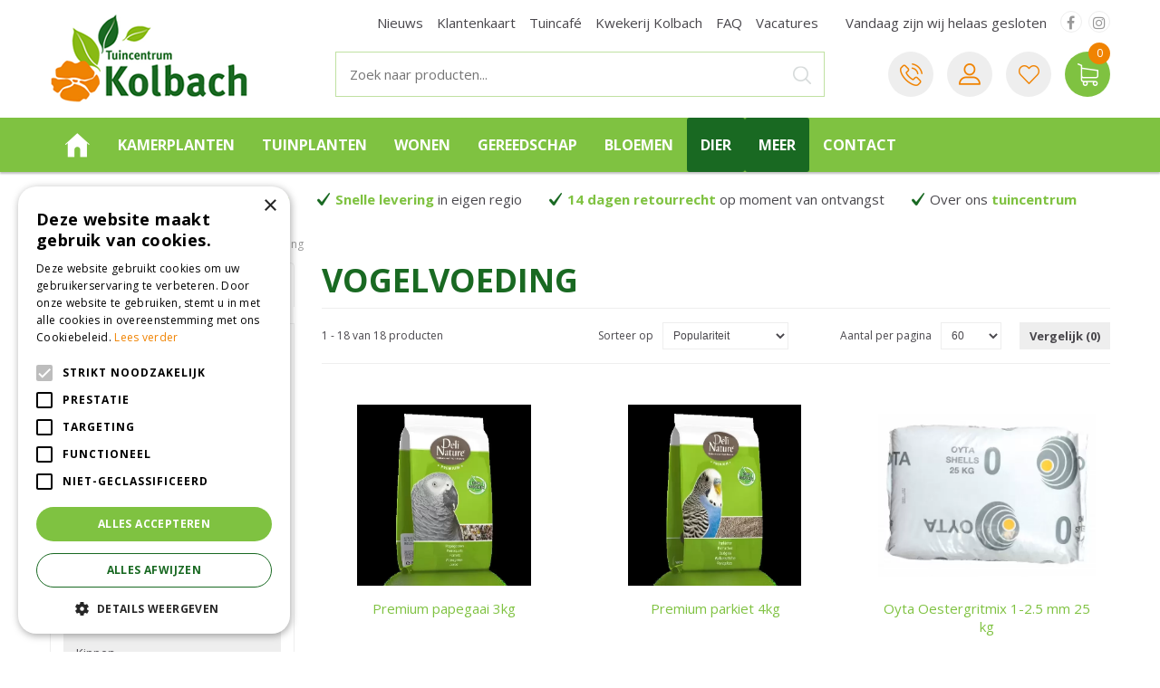

--- FILE ---
content_type: text/html; charset=utf-8
request_url: https://www.tuincentrumkolbach.nl/producten/384/vogelvoeding
body_size: 31437
content:
<!DOCTYPE html>
<html lang="nl"><head>
<meta charset="utf-8">
<!-- Google Tag Manager -->
<script>(function(w,d,s,l,i){w[l]=w[l]||[];w[l].push({'gtm.start':
new Date().getTime(),event:'gtm.js'});var f=d.getElementsByTagName(s)[0],
j=d.createElement(s),dl=l!='dataLayer'?'&l='+l:'';j.async=true;j.src=
'https://www.googletagmanager.com/gtm.js?id='+i+dl;f.parentNode.insertBefore(j,f);
})(window,document,'script','dataLayer','GTM-M2RBBTZ9');</script>
<!-- End Google Tag Manager --><meta name="viewport" content="width=device-width, initial-scale=1, maximum-scale=1, minimum-scale=1, shrink-to-fit=no">
<title>Vogelvoeding - Vogels en accessoires - Tuincentrum Kolbach</title>
<meta name="keywords" content="Tuincentrum Waalwijk, tuincentrum brabant, tuincentrum oosterhout, tuincentrum zuid-holland">
<meta name="description" content="Vogelvoeding in Brabant vindt u natuurlijk bij Tuincentrum Kolbach! Bekijk Vogelvoeding online of bezoek ons tuincentrum in Rijswijk.">
<meta property="og:description" content="Vogelvoeding in Brabant vindt u natuurlijk bij Tuincentrum Kolbach! Bekijk Vogelvoeding online of bezoek ons tuincentrum in Rijswijk.">
<meta property="og:type" content="article">
<meta property="og:url" content="https://www.tuincentrumkolbach.nl/producten/384/vogelvoeding">
<meta property="og:description" content="">
<meta property="og:image" content="https://www.tuincentrumkolbach.nl/files/images/webshop/vogelvoeding-1024x682-61f2f9a521858_og.jpg">
<meta property="og:title" content="Vogelvoeding">
<meta property="og:locale" content="nl_NL">
<meta property="og:site_name" content="Tuincentrum Kolbach">
<meta name="twitter:card" content="summary">
<meta name="twitter:site" content="@Tuincentrum Kolbach">
<meta name="format-detection" content="telephone=no">
<link rel="alternate" type="application/rss+xml" href="https://www.tuincentrumkolbach.nl/nieuws/feed.xml">
<link href="https://fonts.google.com/" rel="dns-prefetch" crossorigin>
<link href="https://fonts.gstatic.com" rel="dns-prefetch" crossorigin>
<link href="https://ajax.googleapis.com" rel="dns-prefetch" crossorigin>
<link href="https://www.google-analytics.com" rel="dns-prefetch" crossorigin>
<link href="https://www.googleadservices.com" rel="dns-prefetch" crossorigin>
<link href="https://assets.pinterest.com" rel="dns-prefetch" crossorigin>
<link href="https://www.google.com" rel="dns-prefetch" crossorigin>
<link href="https://www.tuincentrumoverzicht.nl" rel="dns-prefetch" crossorigin>
<link href="https://www.gstatic.com" rel="dns-prefetch" crossorigin><meta name="ahrefs-site-verification" content="f9fb91707a81e239371327aa598f0e3d2f86e75a73c267d091fb47ada0ad3989">

<script type="text/javascript">
    (function(c,l,a,r,i,t,y){
        c[a]=c[a]||function(){(c[a].q=c[a].q||[]).push(arguments)};
        t=l.createElement(r);t.async=1;t.src="https://www.clarity.ms/tag/"+i;
        y=l.getElementsByTagName(r)[0];y.parentNode.insertBefore(t,y);
    })(window, document, "clarity", "script", "hs0fgju8o6");
</script>

<!-- Cookie script --> 
<script type="text/javascript" charset="UTF-8" src="//cdn.cookie-script.com/s/8a90410f3714f55da3d00a701e20973d.js"></script>
<!-- End Cookie script-->
<link href="/files/images/icons/favicon" rel="icon" type="image/x-icon" />
<link href="https://www.tuincentrumkolbach.nl/producten/384/vogelvoeding" rel="canonical" />
<link href="/files/images/icons/cf1ce79b8e/apple-touch-icon-precomposed.png" rel="apple-touch-icon" />
<link rel="preload" href="/font/fontawesome-webfont.woff2?v=4.7.0" as="font" crossorigin>
<link rel="dns-prefetch" href="https://www.google-analytics.com" crossorigin>
<link rel="dns-prefetch" href="https://stats.g.doubleclick.net" crossorigin>
<link rel="stylesheet" type="text/css" href="/website/default/css/style_production.144.css">



    <script async defer type="text/javascript" src="/css/flawless/core/production/js/flawless.js?v=2"></script>
  	    <script type="text/javascript">
  	var app = {"baseUrl":"","assetUrl":"","locale":"nl_NL","language":"nl"};
  	app.lang = app.lang || {};
	</script>
		</head>
<body class="col_equal responsive nl_NL nl webshop category-267">
<!-- Google Tag Manager (noscript) -->
<noscript><iframe src="https://www.googletagmanager.com/ns.html?id=GTM-M2RBBTZ9"
height="0" width="0" style="display:none;visibility:hidden"></iframe></noscript>
<!-- End Google Tag Manager (noscript) --><script src="https://apps.elfsight.com/p/platform.js" defer></script>
<div class="elfsight-app-58deb7e1-2c2f-4bd2-8909-fcd43441a054"></div><div id="body_content">
	<div id=skip-link><a href="#content" class="sr-only sr-only-focusable">Ga naar content</a></div>
		<section id=container>
		<header class="layout_placeholder placeholder-header">
	<div class=in>
		<div id="layout_block_40" class="layout_block block_type_breadcrumbs">
	<div class=in itemscope itemtype="https://schema.org/BreadcrumbList">		<div class="breadcrumb" itemprop="itemListElement" itemscope itemtype="https://schema.org/ListItem">
		  		  <a itemprop="item"  href="/" class="home" title="Home"><span itemprop="name">Home</span><meta itemprop="position" content="1"></a>
		  <div class="separator">&gt;</div>		</div>
			<div class="breadcrumb" itemprop="itemListElement" itemscope itemtype="https://schema.org/ListItem">
		  		  <a itemprop="item"  href="/producten" title="Producten"><span itemprop="name">Producten</span><meta itemprop="position" content="2"></a>
		  <div class="separator">&gt;</div>		</div>
			<div class="breadcrumb" itemprop="itemListElement" itemscope itemtype="https://schema.org/ListItem">
		  		  <a itemprop="item"  href="/producten/267/dier" title="Dier"><span itemprop="name">Dier</span><meta itemprop="position" content="3"></a>
		  <div class="separator">&gt;</div>		</div>
			<div class="breadcrumb" itemprop="itemListElement" itemscope itemtype="https://schema.org/ListItem">
		  		  <a itemprop="item"  href="/producten/346/vogels" title="Vogels"><span itemprop="name">Vogels</span><meta itemprop="position" content="4"></a>
		  <div class="separator">&gt;</div>		</div>
			<div class="breadcrumb" itemprop="itemListElement" itemscope itemtype="https://schema.org/ListItem">
		  		    <span itemprop="name"  title="Vogelvoeding">Vogelvoeding</span><meta itemprop="position" content="5">
		  		</div>
	</div>
</div>	
	</div>
</header>	    <div class="column_wrapper disable_right column-2">
	    	<div class=in>
				<div class=main_column id=main_column>
					<div class="layout_placeholder placeholder-content_top">
	<div class="in">
		<div id="layout_block_49" class="layout_block block_type_html header_menu">
		<div class="wrap">
		<div class=in>
						<div class=block-content><p><a class="fa fa-reorder" href="#">menu</a></p></div>					</div>
	</div>
	</div>
<div id="layout_block_32" class="layout_block block_type_logo">
	<div class=in>
		<a href="/" title="Tuincentrum Kolbach in Rijswijk (Brabant) met alles op het gebied van huis, tuin en dier." class="logo">
			<img src="/website/default/images/logo.png" alt="Tuincentrum Kolbach in Rijswijk (Brabant) met alles op het gebied van huis, tuin en dier."  loading="eager">
		</a>
	</div>
</div><div id="layout_block_33" class="layout_block block_type_search_box_2">
	<div class=wrap>
		<div class=in>
			<div class=block-content>
				<form name="search2" class=form action="/zoeken">
					<input type=hidden id=search_id name="search_id" value="33">
					<div class="grid-10-12">
						<input type=text name=q id=search-input placeholder="Zoek naar producten...">
					</div>
					<div class="grid-2-12">
						<input type=submit name=search-submit id=search-submit value="Zoek">
					</div>
				</form>
			</div>
		</div>
	</div>
</div>
<div id="layout_block_51" class="layout_block block_type_html header_search">
		<div class="wrap">
		<div class=in>
						<div class=block-content><p><a class="fa fa-search" href="#">src</a></p></div>					</div>
	</div>
	</div>
<div id="layout_block_46" class="layout_block block_type_html header_links">
		<div class="wrap">
		<div class=in>
						<div class=block-content><ul>
	<li class="onDesktop"><a href="https://www.tuincentrumkolbach.nl/vestiging/tuincentrum-kolbach" title="Neem contact met ons op!">Tel</a></li>
	<li class="onMobile"><a href="tel:0031183441994" title="Neem contact met ons op!">Tel</a></li>
</ul></div>					</div>
	</div>
	</div>
<div id="layout_block_47" class="layout_block block_type_login_box popup">
	<div class=wrap>
		<div class=in>
			<div class=block-content>
										<ul>
														<li class="show-login">
								<a title="Login / registratie klantenkaart" class="login-link-element" href="/klantenkaart"><span>Login / registratie klantenkaart</span></a>
								<div class="login-box">
									<form class=form method="post" action="/index/inloggen">
										<fieldset>
											<label for="user"></label>
											<input type="text" name="user" id="user" class="text" placeholder="">
											<label for="password"></label>
											<input type="password" name="password" id="password" class="text" placeholder="">
																						<input type="submit" class="btn btn-default" value="">
										</fieldset>
									</form>
								</div>
							</li>
						</ul>
													</div>
		</div>
	</div>
</div><nav id="layout_block_63" class="layout_block block_type_navigation menu-top submenu_vertical_show">
<div class="in">
<ul>
  <li class="first" id="item_119"><span class=headlink>
    <a id="119" title="Nieuws" class="label " href="/nieuws" target="_self"><span class=in>Nieuws</span></a>
             
             </span>
  </li>
  <li class="" id="item_123"><span class=headlink>
    <a id="123" title="Klantenkaart" class="label " href="/klantenkaart" target="_self"><span class=in>Klantenkaart</span></a>
             
             </span>
  </li>
  <li class="" id="item_126"><span class=headlink>
    <a id="126" title="Tuincafé" class="label " href="/tuincafe" target="_self"><span class=in>Tuincafé</span></a>
             
             </span>
  </li>
  <li class="" id="item_129"><span class=headlink>
    <a id="129" title="Kwekerij Kolbach" class="label " href="/kwekerij-kolbach" target="_self"><span class=in>Kwekerij Kolbach</span></a>
             
             </span>
  </li>
  <li class="" id="item_125"><span class=headlink>
    <a id="125" title="FAQ" class="label " href="/veelgestelde-vragen" target="_self"><span class=in>FAQ</span></a>
             
             </span>
  </li>
  <li class="last" id="item_124"><span class=headlink>
    <a id="124" title="Vacatures" class="label " href="/vacatures" target="_self"><span class=in>Vacatures</span></a>
             
             </span>
  </li>
</ul>
</div>
</nav>
    <div id="layout_block_34" class="layout_block block_type_openinghours_today">
        <div class=wrap>
            <div class=in>
                <div class=block-content>
                    <span class="location_1"><span class="closed-text">Vandaag zijn wij helaas gesloten</span></span>                </div>
            </div>
        </div>
    </div>
<div id="layout_block_60" class="layout_block block_type_html header-social">
		<div class="wrap">
		<div class=in>
						<div class=block-content><ul id="footer_social">
	<li><a class="fa fa-facebook" href="https://www.facebook.com/Tuincentrumkolbach" rel="noopener noreferrer" target="_blank">&nbsp;</a></li>
	<li><a class="fa fa-instagram" href="https://www.instagram.com/tuincentrumkolbach/" rel="noopener noreferrer" target="_blank">&nbsp;</a></li>
</ul></div>					</div>
	</div>
	</div>

<div id="layout_block_50" class="layout_block block_type_webshop_wishlist" onclick="document.location.href='/webwinkel/wishlist'" title="Ga naar je wensenlijst">
	<div class="wrap">
		<div class=in>
						<div class=block-content>
				<a href="/webwinkel/wishlist" title="Wensenlijst" class="wishlistLink">
					<span class="info no_items">
						Wensenlijst is leeg					</span>
				</a>
			</div>
					</div>
	</div>
</div>
<div id="layout_block_35" class="layout_block block_type_webshop_shoppingcart" onclick="document.location.href='/winkelwagen'" title="Ga naar je winkelwagen">
	<div class="wrap">
		<div class=in>
						<div class=block-content>
                								<a href="/winkelwagen" class="cartLink">
					<span class="info no_items">
						Geen producten					</span>
				</a>
							</div>
					</div>
	</div>
</div>
<nav id="layout_block_37" class="layout_block block_type_navigation menu_main submenu_horizontal">
<div class="in">
<ul>
  <li class="first" id="item_1"><span class=headlink>
    <a id="1" title="Home" class="label " href="/" target="_self"><span class=in>Home</span></a>
             
             </span>
  </li>
  <li class="has_submenu has_html_submenu has_submenu" id="item_66"><span class=headlink>
    <a id="66" title="Kamerplanten" class="label " href="/producten/316/kamerplanten" target="_self"><span class=in>Kamerplanten</span></a>
             <span class="submenu_button"></span>
             </span>
    <div class="sub submenu submenu_html">
<div class="submenu-in">
<h3>Bekijk ons assortiment Kamerplanten</h3>

<div class="submenu-left">
<div class="sub-cat"><a href="https://www.tuincentrumkolbach.nl/producten/325/groene-kamerplanten"><span class="sub-img"><img alt="Groene kamerplanten" height="160" src="https://www.tuincentrumkolbach.nl/files/images/monstera%20kolbach.jpg" style="width: 160px; height: 160px;" title="Groene kamerplanten" width="160" /></span><span class="sub-title">Groene kamerplanten</span> </a></div>

<div class="sub-cat"><a href="https://www.tuincentrumkolbach.nl/producten/324/bloeiende-kamerplanten"><span class="sub-img"><img alt="Bloeiende kamerplanten" height="160" src="https://www.tuincentrumkolbach.nl/files/images/bromelia2.png" style="width: 160px; height: 160px;" title="Bloeiende kamerplanten" width="160" /></span><span class="sub-title">Bloeiende kamerplanten</span></a></div>

<div class="sub-cat"><a href="https://www.tuincentrumkolbach.nl/producten/350/cactussen-en-vetplanten"><span class="sub-img"><img alt="Cactussen en vetplanten" height="160" src="https://www.tuincentrumkolbach.nl/files/images/cactus.png" style="width: 160px; height: 160px;" title="Cactussen en vetplanten" width="160" /></span><span class="sub-title">Cactussen en vetplanten</span> </a></div>

<div class="sub-cat"><a href="https://www.tuincentrumkolbach.nl/producten/322/hangplanten"><span class="sub-img"><img alt="Hangplanten" height="160" src="https://www.tuincentrumkolbach.nl/files/images/hangplant.png" style="width: 160px; height: 160px;" title="Hangplanten" width="160" /></span><span class="sub-title">Hangplanten</span> </a></div>
</div>

<div class="submenu-right">
<ul>
	<li><a href="https://www.tuincentrumkolbach.nl/producten/534/luchtzuiverende-planten">Luchtzuiverende kamerplanten</a></li>
	<li><a href="https://www.tuincentrumkolbach.nl/producten/550/grote-kamerplanten">Grote kamerplanten</a></li>
	<li><a href="https://www.tuincentrumkolbach.nl/producten/472/bollen-op-pot">Bollen op pot</a></li>
	<li><a href="https://www.tuincentrumkolbach.nl/producten/255/potgrond-hydrokorrels-voeding">Kamerplanten verzorging</a></li>
</ul>
<a class="btn" href="https://www.tuincentrumkolbach.nl/producten/316/kamerplanten">Meer kamerplanten</a></div>
</div>
    </div>
  </li>
  <li class="has_submenu has_html_submenu has_submenu" id="item_86"><span class=headlink>
    <a id="86" title="Tuinplanten" class="label " href="/producten/282/tuinplanten" target="_self"><span class=in>Tuinplanten</span></a>
             <span class="submenu_button"></span>
             </span>
    <div class="sub submenu submenu_html">
<div class="submenu-in">
<h3>Bekijk ons assortiment Tuinplanten</h3>

<div class="submenu-left">
<div class="sub-cat"><a href="https://www.tuincentrumkolbach.nl/producten/365/vaste-planten"><span class="sub-img"><img alt="Vaste planten" height="160" src="https://www.tuincentrumkolbach.nl/files/files/vaste-planten-kopen-500x500-6304d4874bd51.jpg" style="width: 160px; height: 160px;" title="Vaste planten" width="160" /></span><span class="sub-title">Vaste planten</span></a></div>

<div class="sub-cat"><a href="https://www.tuincentrumkolbach.nl/producten/432/haagplanten"><span class="sub-img"><img alt="Haag" height="160" src="https://www.tuincentrumkolbach.nl/files/files/haag-kopen-kolbach-500x500-6304d2864d9f8.png" style="width: 160px; height: 160px;" title="Haag" width="160" /></span><span class="sub-title">Haagplanten</span></a></div>

<div class="sub-cat"><a href="https://www.tuincentrumkolbach.nl/producten/288/siergrassen"><span class="sub-img"><img alt="Siergrassen" height="160" src="https://www.tuincentrumkolbach.nl/files/files/siergrassen-kopen-kolbach-800x800-6304cf907a658.jpg" style="width: 160px; height: 160px;" title="Siergrassen" width="160" /></span><span class="sub-title">Siergrassen</span></a></div>

<div class="sub-cat"><a href="https://www.tuincentrumkolbach.nl/producten/430/bodembedekker"><span class="sub-img"><img alt="Bodembedekkers" height="160" src="https://www.tuincentrumkolbach.nl/files/files/bodembedekker-kopen-kolbach-500x500-6304d0f67c587.png" style="width: 160px; height: 160px;" title="Bodembedekkers" width="160" /></span><span class="sub-title">Bodembedekkers</span></a></div>
</div>

<div class="submenu-right">
<ul>
	<li><a href="https://www.tuincentrumkolbach.nl/producten/283/fruitplanten-fruitbomen">Fruit</a></li>
	<li><a href="https://www.tuincentrumkolbach.nl/producten/360/bomen-heesters-coniferen">Bomen, heesters &amp; coniferen</a></li>
	<li><a href="https://www.tuincentrumkolbach.nl/producten/366/klimplanten">Klimplanten</a></li>
	<li><a href="https://www.tuincentrumkolbach.nl/producten/363/kruiden-planten">Kruiden</a></li>
</ul>
<a class="btn" href="https://www.tuincentrumkolbach.nl/producten/282/tuinplanten">Meer tuinplanten</a></div>
</div>
    </div>
  </li>
  <li class="has_submenu has_html_submenu has_submenu" id="item_89"><span class=headlink>
    <a id="89" title="Wonen" class="label " href="/producten/224/wonen" target="_self"><span class=in>Wonen</span></a>
             <span class="submenu_button"></span>
             </span>
    <div class="sub submenu submenu_html">
<div class="submenu-in">
<h3>Bekijk ons assortiment wonen en sfeer</h3>

<div class="submenu-left">
<div class="sub-cat"><a href="https://www.tuincentrumkolbach.nl/producten/237/binnenpotten"><span class="sub-img"><img alt="Bloempot kopen | Tuincentrum Kolbach Rijswijk" class="image_resized" height="160" src="https://www.tuincentrumkolbach.nl/files/images/bloempot-woonaccessoires-woodwick-online-rijswijk(1).png" style="height:160px;width:160px;" title="Bloempot kopen | Tuincentrum Kolbach Rijswijk" width="160" /></span><span class="sub-title">Bloempotten</span></a></div>

<div class="sub-cat"><a href="https://www.tuincentrumkolbach.nl/producten/227/kaarsen-en-geuren"><span class="sub-img"><img alt="Kaarsen en geuren kopen | Tuincentrum Kolbach in Rijswijk" class="image_resized" height="160" src="https://www.tuincentrumkolbach.nl/files/images/kaars-woonaccessoires-woodwick-online-rijswijk.png" style="height:160px;width:160px;" title="Kaarsen en geuren kopen | Tuincentrum Kolbach in Rijswijk" width="160" /></span><span class="sub-title">Kaarsen en geuren</span></a></div>

<div class="sub-cat"><a href="https://www.tuincentrumkolbach.nl/producten/537/woondecoratie"><span class="sub-img"><img alt="Woonaccessoires online bestellen | Tuincentrum Kolbach in Rijswijk" class="image_resized" height="160" src="https://www.tuincentrumkolbach.nl/files/images/woondecoratie-woonaccessoires-online-kopen.png" style="height:160px;width:160px;" title="Woonaccessoires online bestellen | Tuincentrum Kolbach in Rijswijk" width="160" /></span><span class="sub-title">Woondecoratie</span></a></div>

<div class="sub-cat"><a href="https://www.tuincentrumkolbach.nl/producten/358/kussens"><span class="sub-img"><img alt="Kussens kopen | Tuincentrum Kolbach in Rijswijk" class="image_resized" height="160" src="https://www.tuincentrumkolbach.nl/files/images/kussens-woonaccessoires-online-kopen(1).png" style="height:160px;width:160px;" title="Kussens kopen | Tuincentrum Kolbach in Rijswijk" width="160" /></span><span class="sub-title">Kussens</span></a></div>
</div>

<div class="submenu-right">
<ul>
	<li><a href="https://www.tuincentrumkolbach.nl/producten/392/interieur-lampen">Lampen</a></li>
	<li><a href="https://www.tuincentrumkolbach.nl/producten/524/wanddoeken">Wanddoeken</a></li>
	<li><a href="https://www.tuincentrumkolbach.nl/producten/518/hobbymaterialen">Hobbymaterialen</a></li>
</ul>

<p><a class="btn" href="https://www.tuincentrumkolbach.nl/producten/224/wonen">Meer woonaccessoires</a></p>
</div>
</div>
    </div>
  </li>
  <li class="has_submenu has_html_submenu has_submenu" id="item_87"><span class=headlink>
    <a id="87" title="Gereedschap" class="label " href="/producten/2/tuingereedschap" target="_self"><span class=in>Gereedschap</span></a>
             <span class="submenu_button"></span>
             </span>
    <div class="sub submenu submenu_html">
<div class="submenu-in">
<h3>Bekijk ons assortiment Tuingereedschap</h3>

<div class="submenu-left">
<div class="sub-cat"><a href="https://www.tuincentrumkolbach.nl/producten/92/snoeigereedschap"><span class="sub-img"><img alt="Snoeigereedschap" height="160" src="https://www.tuincentrumkolbach.nl/files/files/snoeischaar-kolbach-1080x1080-6520002e813cf.png" style="width: 160px; height: 160px;" title="Snoeigereedschap" width="160" /></span><span class="sub-title">Snoeigereedschap</span></a></div>

<div class="sub-cat"><a href="https://www.tuincentrumkolbach.nl/producten/93/handgereedschap"><span class="sub-img"><img alt="Buitenpotten" height="160" src="https://www.tuincentrumkolbach.nl/files/files/handschepje-kolbach-1080x1080-6520004cbf7c5.png" style="width: 160px; height: 160px;" title="Handgereedschap" width="160" /></span><span class="sub-title">Handgereedschap</span></a></div>

<div class="sub-cat"><a href="https://www.tuincentrumkolbach.nl/producten/102/bewatering"><span class="sub-img"><img alt="Bewatering" height="160" src="https://www.tuincentrumkolbach.nl/files/files/bewatering-kolbach-1080x1080-651ffffbc709b.png" style="width: 160px; height: 160px;" title="Bewatering" width="160" /></span><span class="sub-title">Bewatering</span></a></div>

<div class="sub-cat"><a href="https://www.tuincentrumkolbach.nl/producten/181/gesteeld-gereedschap"><span class="sub-img"><img alt="Capi Europe potten" height="160" src="https://www.tuincentrumkolbach.nl/files/files/verticuteren-kolbach-1080x1080-65200065ed590.png" style="width: 160px; height: 160px;" title="Gesteeld gereedschap" width="160" /></span><span class="sub-title">Gesteeld gereedschap</span></a></div>
</div>

<div class="submenu-right">
<ul>
	<li><a href="https://www.tuincentrumkolbach.nl/producten/318/kruiwagens">Kruiwagens</a></li>
	<li><a href="https://www.tuincentrumkolbach.nl/producten/134/motorisch-gereedschap">Motorisch gereedschap</a></li>
	<li><a href="https://www.tuincentrumkolbach.nl/producten/103/tuinhandschoenen">Tuinhandschoenen</a></li>
	<li><a href="https://www.tuincentrumkolbach.nl/producten/101/kindergereedschap">Kindergereedschap</a></li>
</ul>
<a class="btn" href="https://www.tuincentrumkolbach.nl/producten/2/tuingereedschap">Meer tuingereedschap</a></div>
</div>
    </div>
  </li>
  <li class="has_submenu has_html_submenu has_submenu" id="item_103"><span class=headlink>
    <a id="103" title="Bloemen" class="label " href="/producten/4/bloemen" target="_self"><span class=in>Bloemen</span></a>
             <span class="submenu_button"></span>
             </span>
    <div class="sub submenu submenu_html">
<div class="submenu-in">
<h3>Bekijk ons assortiment Bloemen</h3>

<div class="submenu-left">
<div class="sub-cat"><a href="https://www.tuincentrumkolbach.nl/producten/353/boeketten"><span class="sub-img"><img alt="Boeketten" height="160" src="https://www.tuincentrumkolbach.nl/files/files/boeket-bestellen-rijswijk-kolbach-500x500-64cba8c7db3ba.png" style="width: 160px; height: 160px;" title="Boeketten" width="160" /></span><span class="sub-title">Boeketten</span></a></div>

<div class="sub-cat"><a href="https://www.tuincentrumkolbach.nl/producten/354/bruidsboeketten"><span class="sub-img"><img alt="Bruidsboeketten" height="160" src="https://www.tuincentrumkolbach.nl/files/files/bruidsboeket-kolbach-500x500-64cba9142bd20.png" style="width: 160px; height: 160px;" title="Bruidsboeketten" width="160" /></span><span class="sub-title">Bruidsboeketten</span></a></div>

<div class="sub-cat"><a href="https://www.tuincentrumkolbach.nl/producten/355/rouwstukken"><span class="sub-img"><img alt="Rouwwerk" height="160" src="https://www.tuincentrumkolbach.nl/files/files/rouwbloemen-kolbach-500x500-64cba97b2e465.png" style="width: 160px; height: 160px;" title="Rouwwerk" width="160" /></span><span class="sub-title">Rouwwerk</span></a></div>

<div class="sub-cat"><a href="https://www.tuincentrumkolbach.nl/producten/352/kunstbloemen"><span class="sub-img"><img alt="Kunstbloemen" height="160" src="https://www.tuincentrumkolbach.nl/files/files/kunstbloemen-kolbach-500x500-64cba9a8ba93e.png" style="width: 160px; height: 160px;" title="Kunstbloemen" width="160" /></span><span class="sub-title">Kunstbloemen</span></a></div>
</div>

<div class="submenu-right">
<ul>
	<li><a href="https://www.tuincentrumkolbach.nl/producten/478/kunstplanten">Kunstplanten</a></li>
	<li><a href="https://www.tuincentrumkolbach.nl/producten/490/vazen-kruiken">Vazen &amp; kruiken</a></li>
	<li><a href="https://www.tuincentrumkolbach.nl/producten/224/wonen">Wonen</a></li>
</ul>
<a class="btn" href="https://www.tuincentrumkolbach.nl/producten/4/bloemen">Meer bloemen</a></div>
</div>
    </div>
  </li>
  <li class="has_submenu has_html_submenu has_submenu active" id="item_68"><span class=headlink>
    <a id="68" title="Dier" class="label " href="/producten/267/dier" target="_self"><span class=in>Dier</span></a>
             <span class="submenu_button"></span>
             </span>
    <div class="sub submenu submenu_html">
<div class="submenu-in">
<h3>Bekijk ons assortiment voor dieren</h3>

<div class="submenu-left">
<div class="sub-cat"><a href="https://www.tuincentrumkolbach.nl/producten/344/honden"><span class="sub-img"><img alt="Alles voor honden kopen | Tuincentrum Kolbach Rijswijk" height="160" src="https://www.tuincentrumkolbach.nl/files/images/honden-dierenwinkel-rijswijk-online-kopen.png" style="width: 160px; height: 160px;" title="Alles voor honden kopen | Tuincentrum Kolbach Rijswijk" width="160" /></span><span class="sub-title">Honden</span> </a></div>

<div class="sub-cat"><a href="https://www.tuincentrumkolbach.nl/producten/345/katten"><span class="sub-img"><img alt="Alles voor katten kopen | Tuincentrum Kolbach Rijswijk" height="160" src="https://www.tuincentrumkolbach.nl/files/images/katten-kopen-dierenwinkel-rijswijk-kolbach.png" style="width: 160px; height: 160px;" title="Alles voor katten kopen | Tuincentrum Kolbach Rijswijk" width="160" /></span><span class="sub-title">Katten</span> </a></div>

<div class="sub-cat"><a href="https://www.tuincentrumkolbach.nl/producten/329/knaagdier"><span class="sub-img"><img alt="Alles voor knaagdieren online bestellen | Tuincentrum Kolbach in Rijswijk" height="160" src="https://www.tuincentrumkolbach.nl/files/images/knaagdieren-dierenwinkel-rijswijk-online-bestellen.png" style="width: 160px; height: 160px;" title="Alles voor knaagdieren online bestellen | Tuincentrum Kolbach in Rijswijk" width="160" /></span><span class="sub-title">Knaagdieren</span></a></div>

<div class="sub-cat"><a href="https://www.tuincentrumkolbach.nl/producten/346/vogels"><span class="sub-img"><img alt="Alles voor vogels kopen | Tuincentrum Kolbach in Rijswijk" height="160" src="https://www.tuincentrumkolbach.nl/files/images/Alles%20voor%20vogels%20kopen%20%20Tuincentrum%20Kolbach%20in%20Rijswijk.png" style="width: 160px; height: 160px;" title="Alles voor vogels kopen | Tuincentrum Kolbach in Rijswijk" width="160" /></span><span class="sub-title">Vogels</span> </a></div>
</div>

<div class="submenu-right">
<ul>
	<li><a href="https://www.tuincentrumkolbach.nl/producten/348/vissen">Vissen</a></li>
	<li><a href="https://www.tuincentrumkolbach.nl/producten/468/kippen">Kippen</a></li>
	<li><a href="https://www.tuincentrumkolbach.nl/producten/275/insectenhuizen">Insectenhuizen</a></li>
	<li><a href="https://www.tuincentrumkolbach.nl/producten/509/overige-dieren">Overige (tuin)dieren</a></li>
</ul>
<a class="btn" href="https://www.tuincentrumkolbach.nl/producten/267/dier">Meer voor dieren</a></div>
</div>
    </div>
  </li>
  <li class="has_submenu active" id="item_26"><span class=headlink>
    <a id="26" title="Webwinkel overzicht" class="label " href="/producten" target="_self"><span class=in>Meer</span></a>
             <span class="submenu_button"></span>
             </span>
    <div class="sub submenu"><ul>
      <li class="first"><span class=headlink>
        <a title="Kamerplanten" class="label " href="/producten/316/kamerplanten"><span class=in>Kamerplanten</span></a>
		             </span>
      </li>
      <li><span class=headlink>
        <a title="Tuinplanten" class="label " href="/producten/282/tuinplanten"><span class=in>Tuinplanten</span></a>
		             </span>
      </li>
      <li><span class=headlink>
        <a title="Tuingereedschap" class="label " href="/producten/2/tuingereedschap"><span class=in>Tuingereedschap</span></a>
		             </span>
      </li>
      <li><span class=headlink>
        <a title="Barbecues" class="label " href="/producten/1/barbecues"><span class=in>Barbecues</span></a>
		             </span>
      </li>
      <li><span class=headlink>
        <a title="Tuinmeubelen" class="label " href="/producten/5/tuinmeubelen"><span class=in>Tuinmeubelen</span></a>
		             </span>
      </li>
      <li><span class=headlink>
        <a title="Wonen" class="label " href="/producten/224/wonen"><span class=in>Wonen</span></a>
		             </span>
      </li>
      <li><span class=headlink>
        <a title="Grond- &amp; meststoffen" class="label " href="/producten/16/grond-meststoffen"><span class=in>Grond- &amp; meststoffen</span></a>
		             </span>
      </li>
      <li><span class=headlink>
        <a title="Bestrijdingsmiddelen" class="label " href="/producten/104/bestrijdingsmiddelen"><span class=in>Bestrijdingsmiddelen</span></a>
		             </span>
      </li>
      <li><span class=headlink>
        <a title="Tuininrichting" class="label " href="/producten/292/tuininrichting"><span class=in>Tuininrichting</span></a>
		             </span>
      </li>
      <li><span class=headlink>
        <a title="Tuinverlichting" class="label " href="/producten/238/tuinverlichting"><span class=in>Tuinverlichting</span></a>
		             </span>
      </li>
      <li><span class=headlink>
        <a title="Potterie" class="label " href="/producten/541/potterie"><span class=in>Potterie</span></a>
		             </span>
      </li>
      <li><span class=headlink>
        <a title="Moestuin" class="label " href="/producten/498/moestuin"><span class=in>Moestuin</span></a>
		             </span>
      </li>
      <li><span class=headlink>
        <a title="Bloemen" class="label " href="/producten/4/bloemen"><span class=in>Bloemen</span></a>
		             </span>
      </li>
      <li><span class=headlink>
        <a title="Vijver" class="label " href="/producten/183/vijver"><span class=in>Vijver</span></a>
		             </span>
      </li>
      <li><span class=headlink>
        <a title="Dier" class="label " href="/producten/267/dier"><span class=in>Dier</span></a>
		             </span>
      </li>
      <li><span class=headlink>
        <a title="Frisdrank" class="label " href="/producten/471/frisdrank"><span class=in>Frisdrank</span></a>
		             </span>
      </li>
      <li><span class=headlink>
        <a title="Cadeau" class="label " href="/producten/545/cadeau"><span class=in>Cadeau</span></a>
		             </span>
      </li>
      <li class="last"><span class=headlink>
        <a title="Vuurwerk" class="label " href="/producten/338/vuurwerk"><span class=in>Vuurwerk</span></a>
		             </span>
      </li>
    </ul></div>
  </li>
  <li class="last" id="item_65"><span class=headlink>
    <a id="65" title="Contact" class="label " href="https://www.tuincentrumkolbach.nl/vestiging/tuincentrum-kolbach" target="_self"><span class=in>Contact</span></a>
             
             </span>
  </li>
</ul>
</div>
</nav>
<div id="layout_block_36" class="layout_block block_type_html header_usp">
		<div class="wrap">
		<div class=in>
						<div class=block-content><ul>
	<li>Voor het beste <a href="https://www.tuincentrumkolbach.nl/klantenservice"><strong>groen advies</strong></a></li>
	<li><a href="https://www.tuincentrumkolbach.nl/klantenservice"><strong>Snelle levering</strong></a>&nbsp;in eigen regio</li>
	<li><a href="https://www.tuincentrumkolbach.nl/klantenservice"><strong>14 dagen retourrecht</strong></a>&nbsp;op moment van ontvangst</li>
	<li>Over ons <a href="https://www.tuincentrumkolbach.nl/over-ons"><strong>tuincentrum</strong></a></li>
</ul></div>					</div>
	</div>
	</div>
	</div>
</div>					<section id=content tabindex="-1">
						<div class=in>
																					<article class="webshop-products">
	<div id="ajax_content">
		<div class=page-title><h1>Vogelvoeding</h1></div>
<div id="products_overview" class="webshop_products products-overview columns4"><div class=product-navigation-container><div class=page-information><div class=product-count>1 - 18 van 18 producten</div><div class=product-page-limit><label for="pageLimit">Aantal per pagina</label><select id="pageLimit" onchange="changeLimit('/producten/filter/category_id/384/category_slug/vogelvoeding');"><option value="12">12</option><option value="24">24</option><option value="36">36</option><option value="48">48</option><option value="60" selected="selected">60</option></select></div><div class=product-page-sort><label for="pageSort">Sorteer op</label><select id="pageSort" onchange="changeSort('/producten/filter/category_id/384/category_slug/vogelvoeding');"><option value="name_asc">Naam oplopend</option><option value="name_desc">Naam aflopend</option><option value="price_asc">Prijs oplopend</option><option value="price_desc">Prijs aflopend</option><option value="action_desc">Aanbiedingen</option><option value="popularity_desc" selected="selected">Populariteit</option></select></div><div id=compare-button><span>Vergelijk (0)</span></div>
</div></div><div class="product odd has_price has_picture price_incl no_old_price has_call_to_action has_direct_order belowimage has_compare" data-id=86216>	<div class="wrap"><a href="/product/86216/premium-papegaai-3kg" title="Premium papegaai 3kg" class="gtm-product-click" data-list="product-overview"><span class="product_quick_view"><span class="label">Snel bekijken</span></span><span class="picture gc-img" data-src="/files/images/webshop/premium-papegaai-3kg-577x600-61f2f7cdc7d77_s.webp"><img data-src="/files/images/webshop/premium-papegaai-3kg-577x600-61f2f7cdc7d77_s.webp" class=hidden-image alt="Premium papegaai 3kg" onclick="document.location.href='/product/86216/premium-papegaai-3kg'; return false;" width="577" height="600" /></span><span class="name">Premium papegaai 3kg</span><span class="text"><span class="price">
	<span class="symbol">€</span> <span class="number">12</span><span class="separator">,</span><span class="decimals">95</span></span><span class="wishlist_btn no_wishlist gtm-wishlist-add" >Voeg dit product toe aan je wensenlijst</span><span class="call_to_action textOnly">Meer informatie</span><span class="direct_order orderBtn gtm-product-order">Bestel </span><span class="compare">
							<span class="add_to_compare">Toevoegen aan vergelijking</span>
							<span class="remove_from_compare" style="display:none;">Verwijder van vergelijking</span>
						</span></span></a>	</div></div>

<div class="product even has_price has_picture price_incl no_old_price has_call_to_action has_direct_order belowimage has_compare" data-id=86220>	<div class="wrap"><a href="/product/86220/premium-parkiet-4kg" title="Premium parkiet 4kg" class="gtm-product-click" data-list="product-overview"><span class="product_quick_view"><span class="label">Snel bekijken</span></span><span class="picture gc-img" data-src="/files/images/webshop/premium-parkiet-4kg-573x600-61f2f7ca81d67_s.webp"><img data-src="/files/images/webshop/premium-parkiet-4kg-573x600-61f2f7ca81d67_s.webp" class=hidden-image alt="Premium parkiet 4kg" onclick="document.location.href='/product/86220/premium-parkiet-4kg'; return false;" width="573" height="600" /></span><span class="name">Premium parkiet 4kg</span><span class="text"><span class="price">
	<span class="symbol">€</span> <span class="number">12</span><span class="separator">,</span><span class="decimals">05</span></span><span class="wishlist_btn no_wishlist gtm-wishlist-add" >Voeg dit product toe aan je wensenlijst</span><span class="call_to_action textOnly">Meer informatie</span><span class="direct_order orderBtn gtm-product-order">Bestel </span><span class="compare">
							<span class="add_to_compare">Toevoegen aan vergelijking</span>
							<span class="remove_from_compare" style="display:none;">Verwijder van vergelijking</span>
						</span></span></a>	</div></div>

<div class="product odd has_price has_picture price_incl no_old_price has_call_to_action has_direct_order belowimage has_compare" data-id=68357>	<div class="wrap"><a href="/product/68357/oyta-oestergritmix-1-2-5-mm-25-kg" title="Oyta Oestergritmix 1-2.5 mm 25 kg" class="gtm-product-click" data-list="product-overview"><span class="product_quick_view"><span class="label">Snel bekijken</span></span><span class="picture gc-img" data-src="/files/images/webshop/oesterschelpen-fijn-kippen-nr0-p50-560x420-61f2c49139188_s.webp"><img data-src="/files/images/webshop/oesterschelpen-fijn-kippen-nr0-p50-560x420-61f2c49139188_s.webp" class=hidden-image alt="Oyta Oestergritmix 1-2.5 mm 25 kg" onclick="document.location.href='/product/68357/oyta-oestergritmix-1-2-5-mm-25-kg'; return false;" width="560" height="420" /></span><span class="name">Oyta Oestergritmix 1-2.5 mm 25 kg</span><span class="text"><span class="price">
	<span class="symbol">€</span> <span class="number">14</span><span class="separator">,</span><span class="decimals">99</span></span><span class="wishlist_btn no_wishlist gtm-wishlist-add" >Voeg dit product toe aan je wensenlijst</span><span class="call_to_action textOnly">Meer informatie</span><span class="direct_order orderBtn gtm-product-order">Bestel </span><span class="compare">
							<span class="add_to_compare">Toevoegen aan vergelijking</span>
							<span class="remove_from_compare" style="display:none;">Verwijder van vergelijking</span>
						</span></span></a>	</div></div>

<div class="product even has_price has_picture price_incl no_old_price has_call_to_action has_direct_order belowimage has_compare" data-id=68358>	<div class="wrap"><a href="/product/68358/oyta-oestergritmix-2-5-mm-25-kg" title="Oyta Oestergritmix 2-5 mm 25 kg" class="gtm-product-click" data-list="product-overview"><span class="product_quick_view"><span class="label">Snel bekijken</span></span><span class="picture gc-img" data-src="/files/images/webshop/oesterschelp-grof-kip-nr1-p50-25kg-560x420-61f2c492c950f_s.webp"><img data-src="/files/images/webshop/oesterschelp-grof-kip-nr1-p50-25kg-560x420-61f2c492c950f_s.webp" class=hidden-image alt="Oyta Oestergritmix 2-5 mm 25 kg" onclick="document.location.href='/product/68358/oyta-oestergritmix-2-5-mm-25-kg'; return false;" width="560" height="420" /></span><span class="name">Oyta Oestergritmix 2-5 mm 25 kg</span><span class="text"><span class="price">
	<span class="symbol">€</span> <span class="number">13</span><span class="separator">,</span><span class="decimals">99</span></span><span class="wishlist_btn no_wishlist gtm-wishlist-add" >Voeg dit product toe aan je wensenlijst</span><span class="call_to_action textOnly">Meer informatie</span><span class="direct_order orderBtn gtm-product-order">Bestel </span><span class="compare">
							<span class="add_to_compare">Toevoegen aan vergelijking</span>
							<span class="remove_from_compare" style="display:none;">Verwijder van vergelijking</span>
						</span></span></a>	</div></div>

<div class="product odd has_price has_picture price_incl no_old_price has_call_to_action has_direct_order belowimage has_compare" data-id=86417>	<div class="wrap"><a href="/product/86417/kanarievoer-canarian-800g" title="Kanarievoer Canarian 800g" class="gtm-product-click" data-list="product-overview"><span class="product_quick_view"><span class="label">Snel bekijken</span></span><span class="picture gc-img" data-src="/files/images/webshop/kanarievoer-canarian-800g-374x600-61f2f8cf212a6_s.webp"><img data-src="/files/images/webshop/kanarievoer-canarian-800g-374x600-61f2f8cf212a6_s.webp" class=hidden-image alt="Kanarievoer Canarian 800g" onclick="document.location.href='/product/86417/kanarievoer-canarian-800g'; return false;" width="374" height="600" /></span><span class="name">Kanarievoer Canarian 800g</span><span class="text"><span class="price">
	<span class="symbol">€</span> <span class="number">6</span><span class="separator">,</span><span class="decimals">99</span></span><span class="wishlist_btn no_wishlist gtm-wishlist-add" >Voeg dit product toe aan je wensenlijst</span><span class="call_to_action textOnly">Meer informatie</span><span class="direct_order orderBtn gtm-product-order">Bestel </span><span class="compare">
							<span class="add_to_compare">Toevoegen aan vergelijking</span>
							<span class="remove_from_compare" style="display:none;">Verwijder van vergelijking</span>
						</span></span></a>	</div></div>

<div class="product even has_price has_picture price_incl no_old_price has_call_to_action has_direct_order belowimage has_compare" data-id=86222>	<div class="wrap"><a href="/product/86222/premium-kanarie-4kg" title="Premium kanarie 4kg" class="gtm-product-click" data-list="product-overview"><span class="product_quick_view"><span class="label">Snel bekijken</span></span><span class="picture gc-img" data-src="/files/images/webshop/premium-kanarie-4kg-575x600-61f2f7c8d220f_s.webp"><img data-src="/files/images/webshop/premium-kanarie-4kg-575x600-61f2f7c8d220f_s.webp" class=hidden-image alt="Premium kanarie 4kg" onclick="document.location.href='/product/86222/premium-kanarie-4kg'; return false;" width="575" height="600" /></span><span class="name">Premium kanarie 4kg</span><span class="text"><span class="price">
	<span class="symbol">€</span> <span class="number">14</span><span class="separator">,</span><span class="decimals">30</span></span><span class="wishlist_btn no_wishlist gtm-wishlist-add" >Voeg dit product toe aan je wensenlijst</span><span class="call_to_action textOnly">Meer informatie</span><span class="direct_order orderBtn gtm-product-order">Bestel </span><span class="compare">
							<span class="add_to_compare">Toevoegen aan vergelijking</span>
							<span class="remove_from_compare" style="display:none;">Verwijder van vergelijking</span>
						</span></span></a>	</div></div>

<div class="product odd has_price has_picture price_incl no_old_price has_call_to_action has_direct_order belowimage has_compare" data-id=86214>	<div class="wrap"><a href="/product/86214/premium-tropische-vogel-4kg" title="Premium tropische vogel 4kg" class="gtm-product-click" data-list="product-overview"><span class="product_quick_view"><span class="label">Snel bekijken</span></span><span class="picture gc-img" data-src="/files/images/webshop/premium-tropische-vogel-4kg-600x600-61f2f7cf68482_s.webp"><img data-src="/files/images/webshop/premium-tropische-vogel-4kg-600x600-61f2f7cf68482_s.webp" class=hidden-image alt="Premium tropische vogel 4kg" onclick="document.location.href='/product/86214/premium-tropische-vogel-4kg'; return false;" width="600" height="600" /></span><span class="name">Premium tropische vogel 4kg</span><span class="text"><span class="price">
	<span class="symbol">€</span> <span class="number">14</span><span class="separator">,</span><span class="decimals">15</span></span><span class="wishlist_btn no_wishlist gtm-wishlist-add" >Voeg dit product toe aan je wensenlijst</span><span class="call_to_action textOnly">Meer informatie</span><span class="direct_order orderBtn gtm-product-order">Bestel </span><span class="compare">
							<span class="add_to_compare">Toevoegen aan vergelijking</span>
							<span class="remove_from_compare" style="display:none;">Verwijder van vergelijking</span>
						</span></span></a>	</div></div>

<div class="product even has_price has_picture price_incl no_old_price has_call_to_action has_direct_order belowimage has_compare" data-id=86218>	<div class="wrap"><a href="/product/86218/premium-grote-parkiet-4kg" title="Premium grote parkiet 4kg" class="gtm-product-click" data-list="product-overview"><span class="product_quick_view"><span class="label">Snel bekijken</span></span><span class="picture gc-img" data-src="/files/images/webshop/premium-grote-parkiet-4kg-577x600-61f2f7cc31aa3_s.webp"><img data-src="/files/images/webshop/premium-grote-parkiet-4kg-577x600-61f2f7cc31aa3_s.webp" class=hidden-image alt="Premium grote parkiet 4kg" onclick="document.location.href='/product/86218/premium-grote-parkiet-4kg'; return false;" width="577" height="600" /></span><span class="name">Premium grote parkiet 4kg</span><span class="text"><span class="price">
	<span class="symbol">€</span> <span class="number">12</span><span class="separator">,</span><span class="decimals">60</span></span><span class="wishlist_btn no_wishlist gtm-wishlist-add" >Voeg dit product toe aan je wensenlijst</span><span class="call_to_action textOnly">Meer informatie</span><span class="direct_order orderBtn gtm-product-order">Bestel </span><span class="compare">
							<span class="add_to_compare">Toevoegen aan vergelijking</span>
							<span class="remove_from_compare" style="display:none;">Verwijder van vergelijking</span>
						</span></span></a>	</div></div>

<div class="product odd has_price has_picture price_incl no_old_price has_call_to_action has_direct_order belowimage has_compare" data-id=68368>	<div class="wrap"><a href="/product/68368/watervogel-onderhoudskorrel-4kg" title="Watervogel onderhoudskorrel 4kg" class="gtm-product-click" data-list="product-overview"><span class="product_quick_view"><span class="label">Snel bekijken</span></span><span class="picture gc-img" data-src="/files/images/webshop/watervogel-onderhoudskorrel-4kg-385x600-61f2c3ccaa1c9_s.webp"><img data-src="/files/images/webshop/watervogel-onderhoudskorrel-4kg-385x600-61f2c3ccaa1c9_s.webp" class=hidden-image alt="Watervogel onderhoudskorrel 4kg" onclick="document.location.href='/product/68368/watervogel-onderhoudskorrel-4kg'; return false;" width="385" height="600" /></span><span class="name">Watervogel onderhoudskorrel 4kg</span><span class="text"><span class="price">
	<span class="symbol">€</span> <span class="number">8</span><span class="separator">,</span><span class="decimals">70</span></span><span class="wishlist_btn no_wishlist gtm-wishlist-add" >Voeg dit product toe aan je wensenlijst</span><span class="call_to_action textOnly">Meer informatie</span><span class="direct_order orderBtn gtm-product-order">Bestel </span><span class="compare">
							<span class="add_to_compare">Toevoegen aan vergelijking</span>
							<span class="remove_from_compare" style="display:none;">Verwijder van vergelijking</span>
						</span></span></a>	</div></div>

<div class="product even has_price has_picture price_incl no_old_price has_call_to_action has_direct_order belowimage has_compare" data-id=68351>	<div class="wrap"><a href="/product/68351/multi-vit-vogel-20ml" title="Multi vit vogel 20ml" class="gtm-product-click" data-list="product-overview"><span class="product_quick_view"><span class="label">Snel bekijken</span></span><span class="picture gc-img" data-src="/files/images/webshop/multi-vit-vogel-20ml-130x300-61f2c490e46d2_s.webp"><img data-src="/files/images/webshop/multi-vit-vogel-20ml-130x300-61f2c490e46d2_s.webp" class=hidden-image alt="Multi vit vogel 20ml" onclick="document.location.href='/product/68351/multi-vit-vogel-20ml'; return false;" width="130" height="300" /></span><span class="name">Multi vit vogel 20ml</span><span class="text"><span class="price">
	<span class="symbol">€</span> <span class="number">8</span><span class="separator">,</span><span class="decimals">15</span></span><span class="wishlist_btn no_wishlist gtm-wishlist-add" >Voeg dit product toe aan je wensenlijst</span><span class="call_to_action textOnly">Meer informatie</span><span class="direct_order orderBtn gtm-product-order">Bestel </span><span class="compare">
							<span class="add_to_compare">Toevoegen aan vergelijking</span>
							<span class="remove_from_compare" style="display:none;">Verwijder van vergelijking</span>
						</span></span></a>	</div></div>

<div class="product odd has_price has_picture price_incl no_old_price has_call_to_action has_direct_order belowimage has_compare" data-id=86210>	<div class="wrap"><a href="/product/86210/premium-tortelduif-4kg" title="Premium tortelduif 4kg" class="gtm-product-click" data-list="product-overview"><span class="product_quick_view"><span class="label">Snel bekijken</span></span><span class="picture gc-img" data-src="/files/images/webshop/premium-tortelduif-4kg-600x600-61f2f7d24db8e_s.webp"><img data-src="/files/images/webshop/premium-tortelduif-4kg-600x600-61f2f7d24db8e_s.webp" class=hidden-image alt="Premium tortelduif 4kg" onclick="document.location.href='/product/86210/premium-tortelduif-4kg'; return false;" width="600" height="600" /></span><span class="name">Premium tortelduif 4kg</span><span class="text"><span class="price">
	<span class="symbol">€</span> <span class="number">9</span><span class="separator">,</span><span class="decimals">75</span></span><span class="wishlist_btn no_wishlist gtm-wishlist-add" >Voeg dit product toe aan je wensenlijst</span><span class="call_to_action textOnly">Meer informatie</span><span class="direct_order orderBtn gtm-product-order">Bestel </span><span class="compare">
							<span class="add_to_compare">Toevoegen aan vergelijking</span>
							<span class="remove_from_compare" style="display:none;">Verwijder van vergelijking</span>
						</span></span></a>	</div></div>

<div class="product even has_price has_picture price_incl no_old_price has_call_to_action has_direct_order belowimage has_compare" data-id=86401>	<div class="wrap"><a href="/product/86401/papegaaienvoer-african-750g" title="Papegaaienvoer African 750g" class="gtm-product-click" data-list="product-overview"><span class="product_quick_view"><span class="label">Snel bekijken</span></span><span class="picture gc-img" data-src="/files/images/webshop/papegaaienvoer-african-750g-502x642-61f2f8c018aaa_s.webp"><img data-src="/files/images/webshop/papegaaienvoer-african-750g-502x642-61f2f8c018aaa_s.webp" class=hidden-image alt="Papegaaienvoer African 750g" onclick="document.location.href='/product/86401/papegaaienvoer-african-750g'; return false;" width="502" height="642" /></span><span class="name">Papegaaienvoer African 750g</span><span class="text"><span class="price">
	<span class="symbol">€</span> <span class="number">6</span><span class="separator">,</span><span class="decimals">99</span></span><span class="wishlist_btn no_wishlist gtm-wishlist-add" >Voeg dit product toe aan je wensenlijst</span><span class="call_to_action textOnly">Meer informatie</span><span class="direct_order orderBtn gtm-product-order">Bestel </span><span class="compare">
							<span class="add_to_compare">Toevoegen aan vergelijking</span>
							<span class="remove_from_compare" style="display:none;">Verwijder van vergelijking</span>
						</span></span></a>	</div></div>

<div class="product odd has_price has_picture price_incl no_old_price has_call_to_action has_direct_order belowimage has_compare" data-id=86223>	<div class="wrap"><a href="/product/86223/premium-kanarie-1kg" title="Premium kanarie 1kg" class="gtm-product-click" data-list="product-overview"><span class="product_quick_view"><span class="label">Snel bekijken</span></span><span class="picture gc-img" data-src="/files/images/webshop/premium-kanarie-1kg-575x600-61f2f7c809855_s.webp"><img data-src="/files/images/webshop/premium-kanarie-1kg-575x600-61f2f7c809855_s.webp" class=hidden-image alt="Premium kanarie 1kg" onclick="document.location.href='/product/86223/premium-kanarie-1kg'; return false;" width="575" height="600" /></span><span class="name">Premium kanarie 1kg</span><span class="text"><span class="price">
	<span class="symbol">€</span> <span class="number">3</span><span class="separator">,</span><span class="decimals">95</span></span><span class="wishlist_btn no_wishlist gtm-wishlist-add" >Voeg dit product toe aan je wensenlijst</span><span class="call_to_action textOnly">Meer informatie</span><span class="direct_order orderBtn gtm-product-order">Bestel </span><span class="compare">
							<span class="add_to_compare">Toevoegen aan vergelijking</span>
							<span class="remove_from_compare" style="display:none;">Verwijder van vergelijking</span>
						</span></span></a>	</div></div>

<div class="product even has_price has_picture price_incl no_old_price has_call_to_action has_direct_order belowimage has_compare" data-id=86219>	<div class="wrap"><a href="/product/86219/premium-grote-parkiet-1kg" title="Premium grote parkiet 1kg" class="gtm-product-click" data-list="product-overview"><span class="product_quick_view"><span class="label">Snel bekijken</span></span><span class="picture gc-img" data-src="/files/images/webshop/premium-grote-parkiet-1kg-577x600-61f2f7cb578d8_s.webp"><img data-src="/files/images/webshop/premium-grote-parkiet-1kg-577x600-61f2f7cb578d8_s.webp" class=hidden-image alt="Premium grote parkiet 1kg" onclick="document.location.href='/product/86219/premium-grote-parkiet-1kg'; return false;" width="577" height="600" /></span><span class="name">Premium grote parkiet 1kg</span><span class="text"><span class="price">
	<span class="symbol">€</span> <span class="number">3</span><span class="separator">,</span><span class="decimals">35</span></span><span class="wishlist_btn no_wishlist gtm-wishlist-add" >Voeg dit product toe aan je wensenlijst</span><span class="call_to_action textOnly">Meer informatie</span><span class="direct_order orderBtn gtm-product-order">Bestel </span><span class="compare">
							<span class="add_to_compare">Toevoegen aan vergelijking</span>
							<span class="remove_from_compare" style="display:none;">Verwijder van vergelijking</span>
						</span></span></a>	</div></div>

<div class="product odd has_price has_picture price_incl no_old_price has_call_to_action belowimage has_compare" data-id=86213>	<div class="wrap"><a href="/product/86213/premium-sijsjes-4kg" title="Premium sijsjes 4kg" class="gtm-product-click" data-list="product-overview"><span class="product_quick_view"><span class="label">Snel bekijken</span></span><span class="picture gc-img" data-src="/files/images/webshop/premium-sijsjes-4kg-600x600-61f2f7d03a6f8_s.webp"><img data-src="/files/images/webshop/premium-sijsjes-4kg-600x600-61f2f7d03a6f8_s.webp" class=hidden-image alt="Premium sijsjes 4kg" onclick="document.location.href='/product/86213/premium-sijsjes-4kg'; return false;" width="600" height="600" /></span><span class="name">Premium sijsjes 4kg</span><span class="text"><span class="price">
	<span class="symbol">€</span> <span class="number">17</span><span class="separator">,</span><span class="decimals">05</span></span><span class="wishlist_btn no_wishlist gtm-wishlist-add" >Voeg dit product toe aan je wensenlijst</span><span class="call_to_action textOnly">Meer informatie</span><span class="compare">
							<span class="add_to_compare">Toevoegen aan vergelijking</span>
							<span class="remove_from_compare" style="display:none;">Verwijder van vergelijking</span>
						</span></span></a>	</div></div>

<div class="product even has_price has_picture price_incl no_old_price has_call_to_action belowimage has_compare" data-id=86402>	<div class="wrap"><a href="/product/86402/papegaaienvoer-amazonian-750g" title="Papegaaienvoer Amazonian 750g" class="gtm-product-click" data-list="product-overview"><span class="product_quick_view"><span class="label">Snel bekijken</span></span><span class="picture gc-img" data-src="/files/images/webshop/papegaaienvoer-amazonian-750g-374x600-61f2f8c0c50e5_s.webp"><img data-src="/files/images/webshop/papegaaienvoer-amazonian-750g-374x600-61f2f8c0c50e5_s.webp" class=hidden-image alt="Papegaaienvoer Amazonian 750g" onclick="document.location.href='/product/86402/papegaaienvoer-amazonian-750g'; return false;" width="374" height="600" /></span><span class="name">Papegaaienvoer Amazonian 750g</span><span class="text"><span class="price">
	<span class="symbol">€</span> <span class="number">6</span><span class="separator">,</span><span class="decimals">99</span></span><span class="wishlist_btn no_wishlist gtm-wishlist-add" >Voeg dit product toe aan je wensenlijst</span><span class="call_to_action textOnly">Meer informatie</span><span class="compare">
							<span class="add_to_compare">Toevoegen aan vergelijking</span>
							<span class="remove_from_compare" style="display:none;">Verwijder van vergelijking</span>
						</span></span></a>	</div></div>

<div class="product odd has_price has_picture price_incl no_old_price has_call_to_action belowimage has_compare" data-id=86217>	<div class="wrap"><a href="/product/86217/premium-papegaai-800g" title="Premium papegaai 800g" class="gtm-product-click" data-list="product-overview"><span class="product_quick_view"><span class="label">Snel bekijken</span></span><span class="picture gc-img" data-src="/files/images/webshop/premium-papegaai-800g-577x600-61f2f7cd08dbe_s.webp"><img data-src="/files/images/webshop/premium-papegaai-800g-577x600-61f2f7cd08dbe_s.webp" class=hidden-image alt="Premium papegaai 800g" onclick="document.location.href='/product/86217/premium-papegaai-800g'; return false;" width="577" height="600" /></span><span class="name">Premium papegaai 800g</span><span class="text"><span class="price">
	<span class="symbol">€</span> <span class="number">3</span><span class="separator">,</span><span class="decimals">75</span></span><span class="wishlist_btn no_wishlist gtm-wishlist-add" >Voeg dit product toe aan je wensenlijst</span><span class="call_to_action textOnly">Meer informatie</span><span class="compare">
							<span class="add_to_compare">Toevoegen aan vergelijking</span>
							<span class="remove_from_compare" style="display:none;">Verwijder van vergelijking</span>
						</span></span></a>	</div></div>

<div class="product even has_price has_picture price_incl no_old_price has_call_to_action belowimage has_compare" data-id=86221>	<div class="wrap"><a href="/product/86221/premium-parkiet-1kg" title="Premium parkiet 1kg" class="gtm-product-click" data-list="product-overview"><span class="product_quick_view"><span class="label">Snel bekijken</span></span><span class="picture gc-img" data-src="/files/images/webshop/premium-parkiet-1kg-573x600-61f2f7c99e6a5_s.webp"><img data-src="/files/images/webshop/premium-parkiet-1kg-573x600-61f2f7c99e6a5_s.webp" class=hidden-image alt="Premium parkiet 1kg" onclick="document.location.href='/product/86221/premium-parkiet-1kg'; return false;" width="573" height="600" /></span><span class="name">Premium parkiet 1kg</span><span class="text"><span class="price">
	<span class="symbol">€</span> <span class="number">3</span><span class="separator">,</span><span class="decimals">05</span></span><span class="wishlist_btn no_wishlist gtm-wishlist-add" >Voeg dit product toe aan je wensenlijst</span><span class="call_to_action textOnly">Meer informatie</span><span class="compare">
							<span class="add_to_compare">Toevoegen aan vergelijking</span>
							<span class="remove_from_compare" style="display:none;">Verwijder van vergelijking</span>
						</span></span></a>	</div></div>

</div><script type="text/javascript">
function postToUrl(path, params, method) {
	method = method || "post"; // Set method to post by default, if not specified.

	var form = $(document.createElement( "form" ))
		.attr( {"method": method, "action": path} );

	$.each( params, function(key,value){
		$.each( value instanceof Array? value : [value], function(i,val){
			$(document.createElement("input"))
				.attr({ "type": "hidden", "name": key, "value": val })
				.appendTo( form );
		});
	} );

	form.appendTo( document.body ).submit();
}

function changeLimit(current_href) {
	var limit = $('#pageLimit').val();
	if(!window.history.pushState) {
		postToUrl(current_href, {"limit": limit});
		return false;
	}
	$.ajax({
		url: current_href,
		dataType: 'json',
		type: 'post',
		data: {
			'limit': limit,
			'no_filter': true
		},
		beforeSend: function(){
			$.blockUI.defaults.css = {};
			$('#products_overview').block({ message: '<div class=block-message-in><h2>laden...</h2></div>', overlayCSS: { backgroundColor: '#fff', cursor: 'default' } });
		},
		success: function(response){
			$('article.webshop-products').html(response.content);
			
			$.scrollTo('#products_overview', 0, { axis: 'y' });

			if (typeof toggleFilter === "function") {
				toggleFilter();
			}

			var title = $('title').text().replace(/&amp;/g, '&').replace(/&gt;>/g, '>').replace(/&lt;/g, 'M').replace(/&quot;/g, '"');
			var current_url = response.current_url;

			history.pushState({'goto':current_url}, title, current_url);

			/* Check if page was changed on the server side */
			if (current_href.indexOf('page/') !== -1) {
			    var page = current_href.substr((current_href.indexOf('page/') + 5));
			    if (page.length) {
                    var new_page = '';
                    if (current_url.indexOf('page/') !== -1) {
                        new_page = current_url.substr((current_url.indexOf('page/') + 5));
                    }
                    if (new_page.substr(0, page.length) != page) {
                        window.location.href = current_url;
                    }
                }
            }

			if($('#grid-container-products').length === 1){
				$('#grid-container-products img').on("load", function() {
					 $('#grid-container-products').masonry({ itemSelector: '.product', stamp: '.stamp', isFitWidth: true });
				});
			}
		}
	});

	return false;
}

function changeSort(current_href) {
	var sort = $('#pageSort').val();
	if(!window.history.pushState) {
		postToUrl(current_href, {"sort": sort});
		return false;
	}
	$.ajax({
		url: current_href,
		dataType: 'json',
		type: 'post',
		data: {
			'sort': sort,
			'no_filter': true
		},
		beforeSend: function(){
			$.blockUI.defaults.css = {};
			$('#products_overview').block({ message: '<div class=block-message-in><h2>laden...</h2></div>', overlayCSS: { backgroundColor: '#fff', cursor: 'default' } });
		},
		success: function(response){
			$('article.webshop-products').html(response.content);
			
			$.scrollTo('#products_overview', 0, { axis: 'y' });

			if (typeof toggleFilter === "function") {
				toggleFilter();
			}

			var title = $('title').text().replace(/&amp;/g, '&').replace(/&gt;>/g, '>').replace(/&lt;/g, 'M').replace(/&quot;/g, '"');
			var current_url = response.current_url;

			history.pushState({'goto':current_url}, title, current_url);

			if($('#grid-container-products').length === 1){
				$('#grid-container-products img').on("load", function() {
					 $('#grid-container-products').masonry({ itemSelector: '.product', stamp: '.stamp', isFitWidth: true });
				});
			}
		}
	});

	return false;
}

window.onpopstate = function(e){
	if(e.state && e.state.goto){
		window.location.href = e.state.goto;
	}
};
</script>
	</div>
</article>
<script type="text/javascript">
	var firstRun = true;
	
	function setConformingHeight(el, newHeight) {
		// set the height to something new, but remember the original height in case things change
		el.data("originalHeight", (el.data("originalHeight") == undefined) ? (el.outerHeight()) : (el.data("originalHeight")));	
		el.attr('style', ((el.data("originalStyle") != undefined) ? (el.data("originalStyle")) : '') + 'height: ' + newHeight + 'px !important;');
	}
	
	function getOriginalHeight(el) {
		// if the height has changed, send the originalHeight
		return (el.data("originalHeight") == undefined) ? (el.outerHeight()) : (el.data("originalHeight"));
	}
	
	function saveOriginalStyles(elements) {
		elements.each(function() {
			var $this = $(this)
			$this.data("originalStyle", (($this.attr('style') != undefined) ? ($this.attr('style')) : ''));
		});
	}
	
	function columnConform() {
		var currentTallest = 0,
			currentRowStart = 0,
			rowDivs = [];
		
		var elements = $('#products_overview').find('.product > .wrap');
	
		if (firstRun) {
			saveOriginalStyles(elements);
			firstRun = false;
		}
	
		// first remove originalHeight data and reset height
		elements.removeData('originalHeight').attr('style', 'height: auto !important;');
		
	 	// find the tallest DIV in the row, and set the heights of all of the DIVs to match it.
		elements.each(function() {
			var $this = $(this);
			if(currentRowStart != $this.position().top) {
				// we just came to a new row.  Set all the heights on the completed row
	   			for(currentDiv = 0 ; currentDiv < rowDivs.length ; currentDiv++)
		   			setConformingHeight(rowDivs[currentDiv], currentTallest);
	
				// set the variables for the new row
				rowDivs = []; // empty the array
				currentRowStart = $this.position().top;
				currentTallest = getOriginalHeight($this);
				rowDivs.push($this);
			} else {
				// another div on the current row.  Add it to the list and check if it's taller
				rowDivs.push($this);
				currentTallest = (currentTallest < getOriginalHeight($this)) ? (getOriginalHeight($this)) : (currentTallest);
			}
			// do the last row
			for(currentDiv = 0 ; currentDiv < rowDivs.length ; currentDiv++) 
				setConformingHeight(rowDivs[currentDiv], currentTallest);
		});
	}
</script>    				
													</div>
					</section>
									</div>
				<aside class="layout_placeholder placeholder-left">
	<div class="in">
		
<div id="layout_block_27" class="layout_block block_type_webshop_products_filter webshop_products_filter_tree">
	<div class=wrap>
		<div class=in>

			

						<div class=block-title><h2 title="Producten"><a href="/producten">Producten</a></h2></div>
						<div class=block-content>
					    				<div class="category_navigation_parent_link">
	    					<div class="link-inner">
	    						<a href="/producten" class="upper-link">Terug naar producten</a>
	    					</div>
	    				</div>
    				<div class="not_mobile category_navigation tree has_parent_link"><ul class="navigation">
    <li class="has_submenu active">
        <a title="Dier" href="/producten/267/dier">Dier</a>
<span class="submenu_button"></span>        <ul class="submenu-branch branch-level-1">
            <li class="has_submenu ">
                <a title="Honden" href="/producten/344/honden">Honden</a>
<span class="submenu_button"></span>            </li>
            <li class="has_submenu ">
                <a title="Katten" href="/producten/345/katten">Katten</a>
<span class="submenu_button"></span>            </li>
            <li class="has_submenu ">
                <a title="Knaagdier" href="/producten/329/knaagdier">Knaagdieren</a>
<span class="submenu_button"></span>            </li>
            <li class="has_submenu active">
                <a title="Vogels" href="/producten/346/vogels">Vogels</a>
<span class="submenu_button"></span>                <ul class="submenu-branch branch-level-2">
                    <li class="has_submenu ">
                        <a title="Siervogels" href="/producten/334/siervogels">Siervogels</a>
<span class="submenu_button"></span>                    </li>
                    <li class="active">
                        <a title="Vogelvoeding" href="/producten/384/vogelvoeding">Vogelvoeding</a>
                    </li>
                    <li >
                        <a title="Vogelsnacks" href="/producten/385/vogelsnacks">Vogelsnacks</a>
                    </li>
                    <li >
                        <a title="Vogelspeelgoed" href="/producten/386/vogelspeelgoed">Vogelspeelgoed</a>
                    </li>
                    <li >
                        <a title="Vogel kammen en borstels" href="/producten/387/vogel-kammen-en-borstels">Vogel kammen en borstels</a>
                    </li>
                    <li >
                        <a title="Vogelkooien" href="/producten/520/vogelkooien">Vogelkooien</a>
                    </li>
                </ul>
            </li>
            <li class="has_submenu ">
                <a title="Vissen" href="/producten/348/vissen">Vissen</a>
<span class="submenu_button"></span>            </li>
            <li class="has_submenu ">
                <a title="Kippen" href="/producten/468/kippen">Kippen</a>
<span class="submenu_button"></span>            </li>
            <li class="has_submenu ">
                <a title="Tuindieren" href="/producten/509/tuindieren-tuinvogels">Tuindieren</a>
<span class="submenu_button"></span>            </li>
            <li >
                <a title="Dierenapotheek" href="/producten/277/dierenapotheek">Dierenapotheek</a>
            </li>
        </ul>
    </li>
</ul></div>				
									<div id="layout_block_filters_block" class="block_type_webshop_products_specs">
						<!-- New filter block -->
<div class=wrap>
	<div class=in>
				<div class="block-content">
						<form id="webshop_products_filter_form" method="post" action="/producten">
				<input type="hidden" name="post" value="1" />
									<input type="hidden" name="category_id" value="384" />
					<input type="hidden" name="category_slug" value="vogelvoeding" />
																								<div class="product-specs-block checkbox">
									<div class=in>
										<div class="ps-block-title"><h3 title="Merk"><a href="#">Merk</a></h3></div>
										<div class="ps-block-content">
																							<ul id="brands_filter">
																											<li class=" " style="">
															<label>
																<input   type="checkbox" name="brand[]" value="beaphar" />
																<span class="labeltext">Beaphar <i class="group-amount">(1)</i></span>
															</label>
														</li>
																											<li class=" " style="">
															<label>
																<input   type="checkbox" name="brand[]" value="deli-nature" />
																<span class="labeltext">Deli Nature <i class="group-amount">(11)</i></span>
															</label>
														</li>
																											<li class=" " style="">
															<label>
																<input   type="checkbox" name="brand[]" value="kasper-faunafood" />
																<span class="labeltext">Kasper Faunafood <i class="group-amount">(1)</i></span>
															</label>
														</li>
																											<li class=" " style="">
															<label>
																<input   type="checkbox" name="brand[]" value="oyta" />
																<span class="labeltext">Oyta <i class="group-amount">(2)</i></span>
															</label>
														</li>
																											<li class=" " style="">
															<label>
																<input   type="checkbox" name="brand[]" value="vitakraft" />
																<span class="labeltext">Vitakraft <i class="group-amount">(3)</i></span>
															</label>
														</li>
													
																																																																																	</ul>
																																		<a href="#" onclick="clearFilter('brands_filter', 'checkbox'); return false;" class="erase-selection">Wis selectie</a>
																					</div>
																			</div>
								</div>
							
											<input type="hidden" id="price_default_min" name="price_default_min" value="3" />
					<input type="hidden" id="price_default_max" name="price_default_max" value="18" />
					<input type="hidden" id="price_already_selected" name="price[already_selected]" value="0" />
					<div style="" class="product-specs-block prices-slider slider">
						<div class=in>
														<div class=ps-block-title><h3 title="Prijs">Prijs</h3></div>
														<div class=ps-block-content>
								<div id="price" class="slider-range"></div>
								<div class="refine-fields">
									<span class="unit">€&nbsp;</span>
									<input type="text" name="price[min]" id="price_min" value="3">
									<span class="dash">&nbsp;-&nbsp;</span>
									<input type="text" name="price[max]" id="price_max" value="18">
								</div>
								<a href="#" onclick="clearFilter('price', 'slider'); return false;" class="erase-selection">Wis selectie</a>
							</div>
						</div>
					</div>
							</form>
		</div>
	</div>
</div>
<script type="text/javascript">
		function productsFilter(param){
		if(param === undefined){ param = null; }

		if($('#webshop_products_filter_form #search_field_input') && $('#webshop_products_filter_form #search_field_input').val()){
			var search_field_val = $('#webshop_products_filter_form #search_field_input').val().trim();
			search_field_val = search_field_val.replace(/(\s)+/g,"$1");
			$('#webshop_products_filter_form #search_field_input').val(search_field_val);
		}

		var ajax_filter = 1;

		if (ajax_filter == '1' && window.history.pushState) {
			var data = $('#webshop_products_filter_form').serializeArray();
			if(param === true){
				data.push({name: 'remove', value: 'true'})
			}

			$.ajax({
				url: '/producten/filter',
				dataType: 'json',
				type: 'post',
				data: data,
				beforeSend: function(){
					$.blockUI.defaults.css = {};
					$('#products_overview').block({ message: '<div class=block-message-in><h2>laden...</h2></div>', overlayCSS: { backgroundColor: '#fff', cursor: 'default' } });
				},
				success: function(response) {
					if (response.error) {
						alert(response.error);
					} else {
						var current_url = response.current_url;
						var current_title = response.current_title.replace(/&amp;/g, '&').replace(/&gt;>/g, '>').replace(/&lt;/g, 'M').replace(/&quot;/g, '"');
						var current_breadcrumbs = response.current_breadcrumbs;

						$('title').html(current_title);
						$('.block_type_breadcrumbs').html(current_breadcrumbs);

						$('article.webshop-products').html(response.content);
						$('#layout_block_filters_block').html(response.filter_block);

						$.scrollTo('#products_overview', 0, { axis: 'y' });

						toggleFilter();

						history.pushState({'goto':current_url}, current_title, current_url);

						reloadSlider();
						if($('#grid-container-products').length === 1){
							$('#grid-container-products img').on("load", function() {
								$('#grid-container-products').masonry({ itemSelector: '.product', stamp: '.stamp', isFitWidth: true });
							});
						}
					}
				}
			});
		} else {
						$('#webshop_products_filter_form').submit();
			
		}
		return false;
	}

	function clearFilter(filter_id, tag) {
		var check = null;
		if (filter_id == 'category_filter') {
			$('input[name="category_id"]').val('');
			$('input[name="category_slug"]').val('');
			check = true;
		}

		if (tag == 'select') {
			$('#webshop_products_filter_form #'+filter_id).find('option').removeAttr('selected');
		} else if (tag == 'checkbox' || tag == 'radio') {
			$('#webshop_products_filter_form #'+filter_id).find('li input').removeAttr('checked');
			if (filter_id == 'brands_filter') {
				$('#webshop_products_filter_form input[name="less_more[brand]"]').val('more');
			}else{
				$('#webshop_products_filter_form input[name="less_more['+filter_id+']"]').val('more');
			}
		} else if (filter_id == 'search_field_input' && tag == 'text') {
			$('#webshop_products_filter_form #'+filter_id).val('');
		} else if (filter_id == 'letter' && tag == 'text') {
			$('#webshop_products_filter_form #'+filter_id).val('');
		} else if (tag == 'slider') {
			var default_min = $('#webshop_products_filter_form #'+filter_id+'_default_min').val();
			var default_max = $('#webshop_products_filter_form #'+filter_id+'_default_max').val();
			$('#webshop_products_filter_form #'+filter_id).slider('values', 0, default_min);
			$('#webshop_products_filter_form #'+filter_id).slider('values', 1, default_max);
			$('#webshop_products_filter_form #'+filter_id+'_min').val(default_min);
			$('#webshop_products_filter_form #'+filter_id+'_max').val(default_max);
			$('#webshop_products_filter_form #'+filter_id+'_already_selected').val('0');
		}
		productsFilter(check);
	}

	function reloadSlider() {
		$('#webshop_products_filter_form .slider-range').each(function(){
			var slider_id = $(this).attr('id');

			var default_min = parseInt($('#webshop_products_filter_form #'+slider_id+'_default_min').val());
			var default_max = parseInt($('#webshop_products_filter_form #'+slider_id+'_default_max').val());

			var value_min = parseInt($('#webshop_products_filter_form #'+slider_id+'_min').val());
			var value_max = parseInt($('#webshop_products_filter_form #'+slider_id+'_max').val());

			var already_selected_int = parseInt($('#webshop_products_filter_form #'+slider_id+'_already_selected').val());
			var already_selected = (already_selected_int == 1) ? true : false;

			$('#webshop_products_filter_form #'+slider_id).slider({
				range: true,
				min: default_min,
				max: default_max,
				step: 1,
				values: [value_min, value_max],
				slide: function(event, ui){
					$('#webshop_products_filter_form #'+slider_id+'_min').val(ui.values[0]);
					$('#webshop_products_filter_form #'+slider_id+'_max').val(ui.values[1]);
				},
				stop: function(event, ui) {
					if (already_selected || !((ui.values[0] == default_min) && (ui.values[1] == default_max))) {
						productsFilter();
					}
				}
			});

			$('#webshop_products_filter_form #'+slider_id+'_min').on('change', function(e) {
			    e.preventDefault();
				var current_min = parseInt(this.value);
				var current_max = parseInt($('#webshop_products_filter_form #'+slider_id+'_max').val());

				$('#webshop_products_filter_form #'+slider_id).slider('values', 0, [current_min]);
				if (current_max < current_min) {
					alert('Het maximum moet groter zijn dan het minimum!');
					return false;
				}
				if (current_min < default_min) {
					alert('Verkeerde minimale waarde!');
					return false;
				}

				var default_values = (current_min == default_min) && (current_max == default_max);
				var products_filter = (already_selected || !default_values);
				if (products_filter) {
					productsFilter();
				}
				e.stopPropagation();
			});
			$('#webshop_products_filter_form #'+slider_id+'_max').on('change', function(e) {
                e.preventDefault();
				var current_min = parseInt($('#webshop_products_filter_form #'+slider_id+'_min').val());
				var current_max = parseInt(this.value);

				$('#webshop_products_filter_form #'+slider_id).slider('values', 1, [current_max]);
				if (current_max < current_min) {
					alert('Het maximum moet groter zijn dan het minimum!');
					return false;
				}
				if (current_max > default_max) {
					alert('Verkeerde maximale waarde!');
					return false;
				}

				var default_values = (current_min == default_min) && (current_max == default_max);
				var products_filter = (already_selected || !default_values);
				if (products_filter) {
					productsFilter();
				}
                e.stopPropagation();
			});
		});
	}

	function toggleFilter(){
		$('.toggle-filter-label .show-filter').click(function(e){
			$('.horizontal_webshop_products_filter .block-content').addClass('show');
			$('.horizontal_webshop_products_filter .block-content').removeClass('hide');

			$(this).hide();
			$('.toggle-filter-label .hide-filter').show();
		});

		$('.toggle-filter-label .hide-filter').click(function(e){
			$('.horizontal_webshop_products_filter .block-content').addClass('hide');
			$('.horizontal_webshop_products_filter .block-content').removeClass('show');

			$(this).hide();
			$('.toggle-filter-label .show-filter').show();
		});
	}
</script>
					</div>
							</div>
		</div>
	</div>
</div>
<!-- End -->
	</div>
</aside>			</div>
	    </div>
	    <footer class="layout_placeholder placeholder-footer">
	<div class="in">
		<div id="layout_block_12" class="layout_block block_type_subscribeform">
	<div class=wrap>
		<div class=in>
			<div class=block-title><h2 title="Aanmelden nieuwsbrief">Aanmelden nieuwsbrief</h2></div>			
			<div id="newsletter-form-wrapper-1" class="block-content">
			
<div class="formbuilder subscribeFormBuilder">
	<div class="wrap">
		<div class="in">
			<div class="form_text text_above_form"><p>Blijf op de hoogte van de laatste&nbsp;aanbiedingen, folders, acties en nieuwtjes! Meld je hier aan voor onze&nbsp;digitale nieuwsbrief!&nbsp;Wij slaan je&nbsp;gegevens secuur op conform onze <a href="https://www.tuincentrumkolbach.nl/privacy-policy">privacy policy.</a></p></div>		
			<form class="form topLabel" action="/nieuwsbrieven/aanmelden/2" method="post" enctype="application/x-www-form-urlencoded" accept-charset="UTF-8">
				<div class="grid-4-12 label">
	<label for="form_field_3" class="required">E-mailadres: <em class="form-req">*</em></label>
</div>
<div class="grid-8-12 field field_type_EmailAddress">
		<fieldset class="fieldSizeBig">
	
<input type="email"  name="email" id="form_field_3" value="" data-field-type="EmailAddress" /><div id="form_field_3_suggestion" class="email_suggestion" style="display:none">Bedoelde u <a class="suggestion" href="javascript:;"></a>?</div>	</fieldset>
</div>



<input type="hidden" name="subscribe_form_submitted_2" value="" data-field-type="hidden" id="subscribe_form_submitted_2" />
<div class="grid-12-12 required_info_field">
	Velden met <em class="form-req">*</em> zijn verplicht.</div>
<div class="grid-12-12 field_type_button">
	
<input type="submit" name="submit_subscribe_form_2" id="submit_subscribe_form_2" value="Versturen" data-field-type="button" class="submit gtm-newsletter-submit protected-by-recaptcha" onclick="" /></div>
<div class="grid-12-12 ">
	<div class="g-recaptcha" id="g-recaptcha-1"></div></div>
			</form>
		</div>
	</div>
</div>			</div>
		</div>
	</div>
</div>
<div id="layout_block_14" class="layout_block block_type_html footer_gc_text">
		<div class="wrap">
		<div class=in>
						<div class=block-title><h3 title="Tuincentrum Kolbach">Tuincentrum Kolbach</h3></div><div class=block-content><p><strong>15.000 m2 winkelplezier voor tuin, huis en dier!</strong></p></div>					</div>
	</div>
	</div>
		<div id="layout_block_44" class="layout_block block_type_openinghours">
			<div class=wrap>
				<div class=in>
					<div class=block-title><h2 title="Openingstijden">Openingstijden</h2></div>
					<div class=block-content>
						<ul class=openinghours>
														<li>
								<div class="odd day">Maandag</div>
								<div class="odd time">
								09:00 - 18:00								</div>
							</li>
														<li>
								<div class="even day">Dinsdag</div>
								<div class="even time">
								09:00 - 18:00								</div>
							</li>
														<li>
								<div class="odd day">Woensdag</div>
								<div class="odd time">
								09:00 - 18:00								</div>
							</li>
														<li>
								<div class="even day">Donderdag</div>
								<div class="even time">
								09:00 - 18:00								</div>
							</li>
														<li>
								<div class="odd day">Vrijdag</div>
								<div class="odd time">
								09:00 - 20:00								</div>
							</li>
														<li>
								<div class="even day">Zaterdag</div>
								<div class="even time">
								09:00 - 18:00								</div>
							</li>
													</ul>
						<span class="openinghours_link"><a href="/vestiging/tuincentrum-kolbach">Toon alle openingstijden</a></span>					</div>
				</div>
			</div>
		</div>
		<div id="layout_block_7" class="layout_block block_type_html footer_contact">
		<div class="wrap">
		<div class=in>
						<div class=block-title><h3 title="Contact">Contact</h3></div><div class=block-content><ul id="contactgegevens">
	<li><a href="/vestiging/tuincentrum-kolbach">Tuincentrum Kolbach</a></li>
	<li>Veldweg 27a</li>
	<li>4284 VR Rijswijk</li>
	<li>T. <a href="tel:0031183441994">0183 - 441994</a></li>
	<li><a href="/cdn-cgi/l/email-protection#4c27202d223829223f293e3a252f290c383925222f2922383e39212723202e2d2f24622220"><span class="__cf_email__" data-cfemail="1b70777a756f7e75687e696d72787e5b6f6e7275787e756f696e76707477797a7873357577">[email&#160;protected]</span></a></li>
</ul>

<ul id="footer_social">
	<li><a class="fa fa-facebook" href="https://www.facebook.com/Tuincentrumkolbach" rel="noopener noreferrer" target="_blank">&nbsp;</a></li>
	<li><a class="fa fa-instagram" href="https://www.instagram.com/tuincentrumkolbach/" rel="noopener noreferrer" target="_blank">&nbsp;</a></li>
</ul></div>					</div>
	</div>
	</div>
<div id="layout_block_62" class="layout_block block_type_html footer_contact">
		<div class="wrap">
		<div class=in>
						<div class=block-title><h3 title="Meer informatie">Meer informatie</h3></div><div class=block-content><p><a href="https://www.tuincentrumkolbach.nl/veelgestelde-vragen">Veelgestelde vragen</a></p>

<p><a href="https://www.tuincentrumkolbach.nl/vacatures">Vacatures</a></p>

<p><a href="https://www.tuincentrumkolbach.nl/folders">Folders</a></p>

<p><a href="https://www.tuincentrumkolbach.nl/klantenkaart">Klantenkaart</a></p>

<p><a href="https://www.tuincentrumkolbach.nl/nieuwsbrieven/aanmelden/1">Nieuwsbrief</a></p>

<p><a href="https://www.tuincentrumkolbach.nl/nieuws">Nieuws</a></p>

<p><a href="https://www.tuincentrumkolbach.nl/tuincafe">Tuincaf&eacute;</a></p>

<p><a href="https://www.tuincentrumkolbach.nl/over-ons">Over ons</a></p>

<p><a href="https://www.tuincentrumkolbach.nl/tuincentrum-kolbach">Contact</a>​</p></div>					</div>
	</div>
	</div>
<div id="layout_block_48" class="layout_block block_type_logo">
	<div class=in>
		<a href="/" title="Tuincentrum Kolbach in Rijswijk (Brabant) met alles op het gebied van huis, tuin en dier." class="logo">
			<img src="/website/default/images/logo.png" alt="Tuincentrum Kolbach in Rijswijk (Brabant) met alles op het gebied van huis, tuin en dier."  loading="eager">
		</a>
	</div>
</div><div id="layout_block_43" class="layout_block block_type_html">
		<div class="wrap">
		<div class=in>
						<div class=block-content><script data-cfasync="false" src="/cdn-cgi/scripts/5c5dd728/cloudflare-static/email-decode.min.js"></script><script src="https://apps.elfsight.com/p/platform.js" defer></script>
<div class="elfsight-app-63039605-7c31-430b-b14c-c7243b71b4b6">&nbsp;</div></div>					</div>
	</div>
	</div>
	<div id="layout_block_29" class="layout_block block_type_seofooter">
	<ul class="footer columns4">
    <li>
        <span class="empty"></span>
        <ul>
            <li>
                <a title="Dierenwinkel Oosterhout" href="/dierenwinkel-oosterhout" target="_self">Dierenwinkel Oosterhout</a>
            </li>
            <li>
                <a title="Online tuincentrum" href="/online-tuincentrum" target="_self">Online tuincentrum</a>
            </li>
            <li>
                <a title="Tuincentrum Oosterhout" href="/tuincentrum-oosterhout" target="_self">Tuincentrum Oosterhout</a>
            </li>
            <li>
                <a title="Tuincentrum Zuid-Holland" href="/tuincentrum-zuid-holland" target="_self">Tuincentrum Zuid-Holland</a>
            </li>
            <li>
                <a title="Tuincentrum Waalwijk" href="/tuincentrum-waalwijk" target="_self">Tuincentrum Waalwijk</a>
            </li>
        </ul>
    </li>
    <li>
        <span class="empty"></span>
        <ul>
            <li>
                <a title="BBQ Gorinchem" href="/bbq-gorinchem" target="_self">BBQ Gorinchem</a>
            </li>
            <li>
                <a title="Kerstbomen Zuid-Holland" href="/kerstbomen-zuid-holland" target="_self">Kerstbomen Zuid-Holland</a>
            </li>
            <li>
                <a title="Kerstshow tuincentrum Brabant" href="/kerstshow-tuincentrum-brabant" target="_self">Kerstshow tuincentrum Brabant</a>
            </li>
            <li>
                <a title="Loungeset kopen Gorinchem" href="/loungeset-kopen-gorinchem" target="_self">Loungeset kopen Gorinchem</a>
            </li>
            <li>
                <a title="Tuinmeubelen Brabant" href="/tuinmeubelen-brabant" target="_self">Tuinmeubelen Brabant</a>
            </li>
        </ul>
    </li>
    <li>
        <span class="empty"></span>
        <ul>
            <li>
                <a title="Bloempotten buiten Zaltbommel" href="/bloempotten-buiten-zaltbommel" target="_self">Bloempotten buiten Zaltbommel</a>
            </li>
            <li>
                <a title="Grote bloempot Gorinchem" href="/grote-bloempot-gorinchem" target="_self">Grote bloempot Gorinchem</a>
            </li>
            <li>
                <a title="Own Living tuinmeubelen" href="/own-living-tuinmeubelen" target="_self">Own Living tuinmeubelen</a>
            </li>
            <li>
                <a title="Planten Waalwijk" href="/planten-waalwijk" target="_self">Planten Waalwijk</a>
            </li>
            <li>
                <a title="Woonwinkel Waalwijk" href="/woonwinkel-waalwijk" target="_self">Woonwinkel Waalwijk</a>
            </li>
        </ul>
    </li>
    <li>
        <span class="empty"></span>
        <ul>
            <li>
                <a title="Algemene voorwaarden" href="https://www.tuincentrumkolbach.nl/algemene-voorwaarden" target="_self">Algemene voorwaarden</a>
            </li>
            <li>
                <a title="Levering en Levertijd" href="/levering-en-levertijd" target="_self">Levering en Levertijd</a>
            </li>
            <li>
                <a title="Klantenkaart contact" href="/klantenkaart-contact" target="_self">Klantenkaart contact</a>
            </li>
            <li>
                <a title="Betaalinformatie" href="/betaalinformatie" target="_self">Betaalinformatie</a>
            </li>
            <li>
                <a title="Klantenservice" href="/klantenservice" target="_self">Klantenservice</a>
            </li>
            <li>
                <a title="Contact" href="https://www.tuincentrumkolbach.nl/vestiging/tuincentrum-kolbach" target="_self">Contact</a>
            </li>
            <li>
                <a title="Privacy policy" href="https://www.tuincentrumkolbach.nl/privacy-policy" target="_self">Privacy policy</a>
            </li>
        </ul>
    </li>
</ul>	</div>
	<div id="layout_block_39" class="layout_block block_type_html footer_payment">
		<div class="wrap">
		<div class=in>
						<div class=block-content><ul>
	<li><img alt="Betaalmogelijkheden bij Tuincentrum Kolbach" height="32" src="https://www.tuincentrumkolbach.nl/files/images/payment_icons2.bmp" style="width: 323px; height: 32px;" title="Betaalmogelijkheden bij Tuincentrum Kolbach" width="323" /></li>
</ul></div>					</div>
	</div>
	</div>
<div id="layout_block_16" class="layout_block block_type_html footer_copy">
		<div class="wrap">
		<div class=in>
						<div class=block-content><ul>
	<li>&copy; Tuincentrum Kolbach</li>
	<li><a href="http://www.gardenconnect.com/" rel="noopener noreferer" target="_blank">Garden Connect</a></li>
	<li><a href="https://www.tuincentrumoverzicht.nl/" rel="noopener noreferer" target="_blank">Tuincentrum Overzicht</a></li>
</ul></div>					</div>
	</div>
	</div>
<div id="layout_block_52" class="layout_block block_type_to_top_button fixed">
	<div class=wrap>
				<div class=block-icon><i class="fa fa-angle-up"></i></div>
	</div>
</div><div class="layout_block block_type_default_footer_text website_category_GRSMARKETING locale_nl_NL">
	<div class=wrap>
		<div class=in>
			<div class=block-content>
			<a class="gardenconnect" href="https://www.green-solutions.com/nl-nl" title="Green Solutions" target="_blank">Green Solutions</a><span class="separator"> | </span><a class="gcguide" href="https://www.tuincentrumoverzicht.nl" title="Ieder tuincentrum van Nederland met openingstijden, koopzondagen, routes en aanbiedingen." target="_blank">Tuincentrum Overzicht</a>			</div>
		</div>
	</div>
</div>
	
	</div>
</footer>	</section>
</div>
<style>#fancybox-bg-ne,#fancybox-bg-nw,#fancybox-bg-se,#fancybox-bg-sw,#fancybox-left-ico,#fancybox-loading div,#fancybox-right-ico{background-image:url(/js/production/libs/fancybox/fancybox.png)}#fancybox-hide-sel-frame,#fancybox-loading div,#fancybox-overlay,#fancybox-wrap{top:0;left:0;position:absolute}#fancybox-loading{position:fixed;top:50%;left:50%;width:40px;height:40px;margin-top:-20px;margin-left:-20px;cursor:pointer;overflow:hidden;z-index:1104;display:none;-webkit-box-sizing:content-box;-moz-box-sizing:content-box;-ms-box-sizing:content-box;-o-box-sizing:content-box;box-sizing:content-box}#fancybox-loading div{width:40px;height:480px;-webkit-box-sizing:content-box;-moz-box-sizing:content-box;-ms-box-sizing:content-box;-o-box-sizing:content-box;box-sizing:content-box}#fancybox-overlay,#fancybox-tmp{box-sizing:content-box;display:none}#fancybox-overlay{width:100%;z-index:1100;-webkit-box-sizing:content-box;-moz-box-sizing:content-box;-ms-box-sizing:content-box;-o-box-sizing:content-box}#fancybox-tmp{padding:0;margin:0;border:0;overflow:auto;-webkit-box-sizing:content-box;-moz-box-sizing:content-box;-ms-box-sizing:content-box;-o-box-sizing:content-box}#fancybox-wrap{padding:20px;z-index:1101;outline:0;display:none;-webkit-box-sizing:content-box;-moz-box-sizing:content-box;-ms-box-sizing:content-box;-o-box-sizing:content-box;box-sizing:content-box;}#fancybox-outer{position:relative;width:100%;height:100%;background:#fff;-webkit-box-sizing:content-box;-moz-box-sizing:content-box;-ms-box-sizing:content-box;-o-box-sizing:content-box;box-sizing:content-box}#fancybox-content{width:0;height:0;padding:0;outline:0;position:relative;overflow:hidden;z-index:1102;border:solid #fff;-webkit-box-sizing:content-box;-moz-box-sizing:content-box;-ms-box-sizing:content-box;-o-box-sizing:content-box;box-sizing:content-box}#fancybox-hide-sel-frame{width:100%;height:100%;background:0 0;z-index:1101;-webkit-box-sizing:content-box;-moz-box-sizing:content-box;-ms-box-sizing:content-box;-o-box-sizing:content-box;box-sizing:content-box}#fancybox-close{position:absolute;top:-15px;right:-15px;width:30px;height:30px;background:url(/js/production/libs/fancybox/fancybox.png) -40px 0;cursor:pointer;z-index:1103;display:none;-webkit-box-sizing:content-box;-moz-box-sizing:content-box;-ms-box-sizing:content-box;-o-box-sizing:content-box;box-sizing:content-box}#fancybox-error{color:#444;font:400 12px/20px Arial;padding:14px;margin:0;-webkit-box-sizing:content-box;-moz-box-sizing:content-box;-ms-box-sizing:content-box;-o-box-sizing:content-box;box-sizing:content-box}#fancybox-frame,#fancybox-img{width:100%;border:none;box-sizing:content-box;height:100%}#fancybox-img{padding:0;margin:0;outline:0;line-height:0;vertical-align:top;-webkit-box-sizing:content-box;-moz-box-sizing:content-box;-ms-box-sizing:content-box;-o-box-sizing:content-box}#fancybox-frame{display:block;-webkit-box-sizing:content-box;-moz-box-sizing:content-box;-ms-box-sizing:content-box;-o-box-sizing:content-box}#fancybox-left,#fancybox-right{position:absolute;bottom:0;height:100%;width:35%;cursor:pointer;outline:0;background:url(/js/production/libs/fancybox/blank.gif);z-index:1102;display:none;-webkit-box-sizing:content-box;-moz-box-sizing:content-box;-ms-box-sizing:content-box;-o-box-sizing:content-box;box-sizing:content-box}#fancybox-left{left:0}#fancybox-right{right:0}#fancybox-left-ico,#fancybox-right-ico{position:absolute;top:50%;left:-9999px;width:30px;height:30px;margin-top:-15px;cursor:pointer;z-index:1102;display:block;-webkit-box-sizing:content-box;-moz-box-sizing:content-box;-ms-box-sizing:content-box;-o-box-sizing:content-box;box-sizing:content-box}#fancybox-left-ico{left:20px;background-position:-40px -30px}#fancybox-right-ico{left:auto;right:20px;background-position:-40px -60px}@media (min-width:992px){#fancybox-left-ico,#fancybox-right-ico{left:-9999px}}#fancybox-left:hover,#fancybox-right:hover{visibility:visible}#fancybox-left:hover span{left:20px}#fancybox-right:hover span{left:auto;right:20px}.fancybox-bg{position:absolute;padding:0;margin:0;border:0;width:20px;height:20px;z-index:1001;-webkit-box-sizing:content-box;-moz-box-sizing:content-box;-ms-box-sizing:content-box;-o-box-sizing:content-box;box-sizing:content-box}#fancybox-bg-n,#fancybox-bg-s{left:0;width:100%;background-image:url(/js/production/libs/fancybox/fancybox-x.png)}#fancybox-bg-e,#fancybox-bg-w{top:0;height:100%;background-image:url(/js/production/libs/fancybox/fancybox-y.png)}#fancybox-bg-n,#fancybox-bg-ne{box-sizing:content-box;top:-20px}#fancybox-bg-n{-webkit-box-sizing:content-box;-moz-box-sizing:content-box;-ms-box-sizing:content-box;-o-box-sizing:content-box}#fancybox-bg-ne{right:-20px;background-position:-40px -162px;-webkit-box-sizing:content-box;-moz-box-sizing:content-box;-ms-box-sizing:content-box;-o-box-sizing:content-box}#fancybox-bg-e,#fancybox-bg-se{right:-20px;box-sizing:content-box}#fancybox-bg-e{background-position:-20px 0;-webkit-box-sizing:content-box;-moz-box-sizing:content-box;-ms-box-sizing:content-box;-o-box-sizing:content-box}#fancybox-bg-se{bottom:-20px;background-position:-40px -182px;-webkit-box-sizing:content-box;-moz-box-sizing:content-box;-ms-box-sizing:content-box;-o-box-sizing:content-box}#fancybox-bg-s,#fancybox-bg-sw{bottom:-20px;box-sizing:content-box}#fancybox-bg-s{background-position:0 -20px;-webkit-box-sizing:content-box;-moz-box-sizing:content-box;-ms-box-sizing:content-box;-o-box-sizing:content-box}#fancybox-bg-sw{left:-20px;background-position:-40px -142px;-webkit-box-sizing:content-box;-moz-box-sizing:content-box;-ms-box-sizing:content-box;-o-box-sizing:content-box}#fancybox-bg-nw,#fancybox-bg-w{left:-20px;box-sizing:content-box}#fancybox-bg-w{-webkit-box-sizing:content-box;-moz-box-sizing:content-box;-ms-box-sizing:content-box;-o-box-sizing:content-box}#fancybox-bg-nw{top:-20px;background-position:-40px -122px;-webkit-box-sizing:content-box;-moz-box-sizing:content-box;-ms-box-sizing:content-box;-o-box-sizing:content-box}#fancybox-title{font-family:Helvetica;font-size:12px;z-index:1102;-webkit-box-sizing:content-box;-moz-box-sizing:content-box;-ms-box-sizing:content-box;-o-box-sizing:content-box;box-sizing:content-box}.fancybox-title-inside{padding-bottom:10px;text-align:center;color:#333;background:#fff;position:relative;-webkit-box-sizing:content-box;-moz-box-sizing:content-box;-ms-box-sizing:content-box;-o-box-sizing:content-box;box-sizing:content-box}.fancybox-title-outside{padding-top:10px;color:#fff;-webkit-box-sizing:content-box;-moz-box-sizing:content-box;-ms-box-sizing:content-box;-o-box-sizing:content-box;box-sizing:content-box}.fancybox-title-over{position:absolute;bottom:0;left:0;color:#FFF;text-align:left;-webkit-box-sizing:content-box;-moz-box-sizing:content-box;-ms-box-sizing:content-box;-o-box-sizing:content-box;box-sizing:content-box}#fancybox-title-over{padding:10px;background-image:url(/js/production/libs/fancybox/fancy_title_over.png);display:block;-webkit-box-sizing:content-box;-moz-box-sizing:content-box;-ms-box-sizing:content-box;-o-box-sizing:content-box;box-sizing:content-box}.fancybox-title-float{position:absolute;left:0;bottom:-20px;height:32px;-webkit-box-sizing:content-box;-moz-box-sizing:content-box;-ms-box-sizing:content-box;-o-box-sizing:content-box;box-sizing:content-box}#fancybox-title-float-wrap{border:none;border-collapse:collapse;width:auto;-webkit-box-sizing:content-box;-moz-box-sizing:content-box;-ms-box-sizing:content-box;-o-box-sizing:content-box;box-sizing:content-box}#fancybox-title-float-wrap td{border:none;white-space:nowrap;-webkit-box-sizing:content-box;-moz-box-sizing:content-box;-ms-box-sizing:content-box;-o-box-sizing:content-box;box-sizing:content-box}#fancybox-title-float-left{padding:0 0 0 15px;background:url(/js/production/libs/fancybox/fancybox.png) -40px -90px no-repeat;-webkit-box-sizing:content-box;-moz-box-sizing:content-box;-ms-box-sizing:content-box;-o-box-sizing:content-box;box-sizing:content-box}#fancybox-title-float-main{color:#FFF;line-height:29px;font-weight:700;padding:0 0 3px;background:url(/js/production/libs/fancybox/fancybox-x.png) 0 -40px;-webkit-box-sizing:content-box;-moz-box-sizing:content-box;-ms-box-sizing:content-box;-o-box-sizing:content-box;box-sizing:content-box}#fancybox-title-float-right{padding:0 0 0 15px;background:url(/js/production/libs/fancybox/fancybox.png) -55px -90px no-repeat;-webkit-box-sizing:content-box;-moz-box-sizing:content-box;-ms-box-sizing:content-box;-o-box-sizing:content-box;box-sizing:content-box}.fancybox-ie .fancybox-bg{background:0 0!important}
/*! jQuery UI - v1.14.1 - 2024-10-30
* https://jqueryui.com
* Includes: core.css, accordion.css, autocomplete.css, menu.css, button.css, controlgroup.css, checkboxradio.css, datepicker.css, dialog.css, draggable.css, resizable.css, progressbar.css, selectable.css, selectmenu.css, slider.css, sortable.css, spinner.css, tabs.css, tooltip.css, theme.css
* To view and modify this theme, visit https://jqueryui.com/themeroller/?bgColorDefault=%23f6f6f6&borderColorDefault=%23c5c5c5&fcDefault=%23454545&bgColorHover=%23ededed&borderColorHover=%23cccccc&fcHover=%232b2b2b&bgColorActive=%23007fff&borderColorActive=%23003eff&fcActive=%23ffffff&bgColorHeader=%23e9e9e9&borderColorHeader=%23dddddd&fcHeader=%23333333&bgColorContent=%23ffffff&borderColorContent=%23dddddd&fcContent=%23333333&bgColorHighlight=%23fffa90&borderColorHighlight=%23dad55e&fcHighlight=%23777620&bgColorError=%23fddfdf&borderColorError=%23f1a899&fcError=%235f3f3f&bgColorOverlay=%23aaaaaa&opacityOverlay=.3&bgColorShadow=%23666666&opacityShadow=.3&offsetTopShadow=0px&offsetLeftShadow=0px&thicknessShadow=5px&cornerRadiusShadow=8px&fsDefault=1em&ffDefault=Arial%2CHelvetica%2Csans-serif&fwDefault=normal&cornerRadius=3px&bgTextureDefault=flat&bgTextureHover=flat&bgTextureActive=flat&bgTextureHeader=flat&bgTextureContent=flat&bgTextureHighlight=flat&bgTextureError=flat&bgTextureOverlay=flat&bgTextureShadow=flat&bgImgOpacityDefault=75&bgImgOpacityHover=75&bgImgOpacityActive=65&bgImgOpacityHeader=75&bgImgOpacityContent=75&bgImgOpacityHighlight=55&bgImgOpacityError=95&bgImgOpacityOverlay=0&bgImgOpacityShadow=0&iconColorActive=%23ffffff&iconColorContent=%23444444&iconColorDefault=%23777777&iconColorError=%23cc0000&iconColorHeader=%23444444&iconColorHighlight=%23777620&iconColorHover=%23555555&opacityOverlayPerc=30&opacityShadowPerc=30&bgImgUrlActive=&bgImgUrlContent=&bgImgUrlDefault=&bgImgUrlError=&bgImgUrlHeader=&bgImgUrlHighlight=&bgImgUrlHover=&bgImgUrlOverlay=&bgImgUrlShadow=&iconsActive=url(%22images%2Fui-icons_ffffff_256x240.png%22)&iconsContent=url(%22images%2Fui-icons_444444_256x240.png%22)&iconsDefault=url(%22images%2Fui-icons_777777_256x240.png%22)&iconsError=url(%22images%2Fui-icons_cc0000_256x240.png%22)&iconsHeader=url(%22images%2Fui-icons_444444_256x240.png%22)&iconsHighlight=url(%22images%2Fui-icons_777620_256x240.png%22)&iconsHover=url(%22images%2Fui-icons_555555_256x240.png%22)&bgDefaultRepeat=&bgHoverRepeat=&bgActiveRepeat=&bgHeaderRepeat=&bgContentRepeat=&bgHighlightRepeat=&bgErrorRepeat=&bgOverlayRepeat=&bgShadowRepeat=&bgDefaultYPos=&bgHoverYPos=&bgActiveYPos=&bgHeaderYPos=&bgContentYPos=&bgHighlightYPos=&bgErrorYPos=&bgOverlayYPos=&bgShadowYPos=&bgDefaultXPos=&bgHoverXPos=&bgActiveXPos=&bgHeaderXPos=&bgContentXPos=&bgHighlightXPos=&bgErrorXPos=&bgOverlayXPos=&bgShadowXPos=
* Copyright OpenJS Foundation and other contributors; Licensed MIT */

.ui-helper-hidden{display:none}.ui-helper-hidden-accessible{border:0;clip:rect(0 0 0 0);height:1px;margin:-1px;overflow:hidden;padding:0;position:absolute;width:1px}.ui-helper-reset{margin:0;padding:0;border:0;outline:0;line-height:1.3;text-decoration:none;font-size:100%;list-style:none}.ui-helper-clearfix:before,.ui-helper-clearfix:after{content:"";display:table;border-collapse:collapse}.ui-helper-clearfix:after{clear:both}.ui-helper-zfix{width:100%;height:100%;top:0;left:0;position:absolute;opacity:0}.ui-front{z-index:100}.ui-state-disabled{cursor:default!important;pointer-events:none}.ui-icon{display:inline-block;vertical-align:middle;margin-top:-.25em;position:relative;text-indent:-99999px;overflow:hidden;background-repeat:no-repeat}.ui-widget-icon-block{left:50%;margin-left:-8px;display:block}.ui-widget-overlay{position:fixed;top:0;left:0;width:100%;height:100%}.ui-accordion .ui-accordion-header{display:block;cursor:pointer;position:relative;margin:2px 0 0 0;padding:.5em .5em .5em .7em;font-size:100%}.ui-accordion .ui-accordion-content{padding:1em 2.2em;border-top:0;overflow:auto}.ui-autocomplete{position:absolute;top:0;left:0;cursor:default}.ui-menu{list-style:none;padding:0;margin:0;display:block;outline:0}.ui-menu .ui-menu{position:absolute}.ui-menu .ui-menu-item{margin:0;cursor:pointer}.ui-menu .ui-menu-item-wrapper{position:relative;padding:3px 1em 3px .4em}.ui-menu .ui-menu-divider{margin:5px 0;height:0;font-size:0;line-height:0;border-width:1px 0 0 0}.ui-menu .ui-state-focus,.ui-menu .ui-state-active{margin:-1px}.ui-menu-icons{position:relative}.ui-menu-icons .ui-menu-item-wrapper{padding-left:2em}.ui-menu .ui-icon{position:absolute;top:0;bottom:0;left:.2em;margin:auto 0}.ui-menu .ui-menu-icon{left:auto;right:0}.ui-button{padding:.4em 1em;display:inline-block;position:relative;line-height:normal;margin-right:.1em;cursor:pointer;vertical-align:middle;text-align:center;-webkit-user-select:none;user-select:none}.ui-button,.ui-button:link,.ui-button:visited,.ui-button:hover,.ui-button:active{text-decoration:none}.ui-button-icon-only{width:2em;box-sizing:border-box;text-indent:-9999px;white-space:nowrap}input.ui-button.ui-button-icon-only{text-indent:0}.ui-button-icon-only .ui-icon{position:absolute;top:50%;left:50%;margin-top:-8px;margin-left:-8px}.ui-button.ui-icon-notext .ui-icon{padding:0;width:2.1em;height:2.1em;text-indent:-9999px;white-space:nowrap}input.ui-button.ui-icon-notext .ui-icon{width:auto;height:auto;text-indent:0;white-space:normal;padding:.4em 1em}input.ui-button::-moz-focus-inner,button.ui-button::-moz-focus-inner{border:0;padding:0}.ui-controlgroup{vertical-align:middle;display:inline-block}.ui-controlgroup > .ui-controlgroup-item{float:left;margin-left:0;margin-right:0}.ui-controlgroup > .ui-controlgroup-item:focus,.ui-controlgroup > .ui-controlgroup-item.ui-visual-focus{z-index:9999}.ui-controlgroup-vertical > .ui-controlgroup-item{display:block;float:none;width:100%;margin-top:0;margin-bottom:0;text-align:left}.ui-controlgroup-vertical .ui-controlgroup-item{box-sizing:border-box}.ui-controlgroup .ui-controlgroup-label{padding:.4em 1em}.ui-controlgroup .ui-controlgroup-label span{font-size:80%}.ui-controlgroup-horizontal .ui-controlgroup-label + .ui-controlgroup-item{border-left:none}.ui-controlgroup-vertical .ui-controlgroup-label + .ui-controlgroup-item{border-top:none}.ui-controlgroup-horizontal .ui-controlgroup-label.ui-widget-content{border-right:none}.ui-controlgroup-vertical .ui-controlgroup-label.ui-widget-content{border-bottom:none}.ui-controlgroup-vertical .ui-spinner-input{width:calc( 100% - 2.4em )}.ui-controlgroup-vertical .ui-spinner .ui-spinner-up{border-top-style:solid}.ui-checkboxradio-label .ui-icon-background{box-shadow:inset 1px 1px 1px #ccc;border-radius:.12em;border:none}.ui-checkboxradio-radio-label .ui-icon-background{width:16px;height:16px;border-radius:1em;overflow:visible;border:none}.ui-checkboxradio-radio-label.ui-checkboxradio-checked .ui-icon,.ui-checkboxradio-radio-label.ui-checkboxradio-checked:hover .ui-icon{background-image:none;width:8px;height:8px;border-width:4px;border-style:solid}.ui-checkboxradio-disabled{pointer-events:none}.ui-datepicker{width:17em;padding:.2em .2em 0;display:none}.ui-datepicker .ui-datepicker-header{position:relative;padding:.2em 0}.ui-datepicker .ui-datepicker-prev,.ui-datepicker .ui-datepicker-next{position:absolute;top:2px;width:1.8em;height:1.8em}.ui-datepicker .ui-datepicker-prev-hover,.ui-datepicker .ui-datepicker-next-hover{top:1px}.ui-datepicker .ui-datepicker-prev{left:2px}.ui-datepicker .ui-datepicker-next{right:2px}.ui-datepicker .ui-datepicker-prev-hover{left:1px}.ui-datepicker .ui-datepicker-next-hover{right:1px}.ui-datepicker .ui-datepicker-prev span,.ui-datepicker .ui-datepicker-next span{display:block;position:absolute;left:50%;margin-left:-8px;top:50%;margin-top:-8px}.ui-datepicker .ui-datepicker-title{margin:0 2.3em;line-height:1.8em;text-align:center}.ui-datepicker .ui-datepicker-title select{font-size:1em;margin:1px 0}.ui-datepicker select.ui-datepicker-month,.ui-datepicker select.ui-datepicker-year{width:45%}.ui-datepicker table{width:100%;font-size:.9em;border-collapse:collapse;margin:0 0 .4em}.ui-datepicker th{padding:.7em .3em;text-align:center;font-weight:bold;border:0}.ui-datepicker td{border:0;padding:1px}.ui-datepicker td span,.ui-datepicker td a{display:block;padding:.2em;text-align:right;text-decoration:none}.ui-datepicker .ui-datepicker-buttonpane{background-image:none;margin:.7em 0 0 0;padding:0 .2em;border-left:0;border-right:0;border-bottom:0}.ui-datepicker .ui-datepicker-buttonpane button{float:right;margin:.5em .2em .4em;cursor:pointer;padding:.2em .6em .3em .6em;width:auto;overflow:visible}.ui-datepicker .ui-datepicker-buttonpane button.ui-datepicker-current{float:left}.ui-datepicker.ui-datepicker-multi{width:auto}.ui-datepicker-multi .ui-datepicker-group{float:left}.ui-datepicker-multi .ui-datepicker-group table{width:95%;margin:0 auto .4em}.ui-datepicker-multi-2 .ui-datepicker-group{width:50%}.ui-datepicker-multi-3 .ui-datepicker-group{width:33.3%}.ui-datepicker-multi-4 .ui-datepicker-group{width:25%}.ui-datepicker-multi .ui-datepicker-group-last .ui-datepicker-header,.ui-datepicker-multi .ui-datepicker-group-middle .ui-datepicker-header{border-left-width:0}.ui-datepicker-multi .ui-datepicker-buttonpane{clear:left}.ui-datepicker-row-break{clear:both;width:100%;font-size:0}.ui-datepicker-rtl{direction:rtl}.ui-datepicker-rtl .ui-datepicker-prev{right:2px;left:auto}.ui-datepicker-rtl .ui-datepicker-next{left:2px;right:auto}.ui-datepicker-rtl .ui-datepicker-prev:hover{right:1px;left:auto}.ui-datepicker-rtl .ui-datepicker-next:hover{left:1px;right:auto}.ui-datepicker-rtl .ui-datepicker-buttonpane{clear:right}.ui-datepicker-rtl .ui-datepicker-buttonpane button{float:left}.ui-datepicker-rtl .ui-datepicker-buttonpane button.ui-datepicker-current,.ui-datepicker-rtl .ui-datepicker-group{float:right}.ui-datepicker-rtl .ui-datepicker-group-last .ui-datepicker-header,.ui-datepicker-rtl .ui-datepicker-group-middle .ui-datepicker-header{border-right-width:0;border-left-width:1px}.ui-datepicker .ui-icon{display:block;text-indent:-99999px;overflow:hidden;background-repeat:no-repeat;left:.5em;top:.3em}.ui-dialog{position:absolute;top:0;left:0;padding:.2em;outline:0}.ui-dialog .ui-dialog-titlebar{padding:.4em 1em;position:relative}.ui-dialog .ui-dialog-title{float:left;margin:.1em 0;white-space:nowrap;width:90%;overflow:hidden;text-overflow:ellipsis}.ui-dialog .ui-dialog-titlebar-close{position:absolute;right:.3em;top:50%;width:20px;margin:-10px 0 0 0;padding:1px;height:20px}.ui-dialog .ui-dialog-content{position:relative;border:0;padding:.5em 1em;background:none;overflow:auto}.ui-dialog .ui-dialog-buttonpane{text-align:left;border-width:1px 0 0 0;background-image:none;margin-top:.5em;padding:.3em 1em .5em .4em}.ui-dialog .ui-dialog-buttonpane .ui-dialog-buttonset{float:right}.ui-dialog .ui-dialog-buttonpane button{margin:.5em .4em .5em 0;cursor:pointer}.ui-dialog .ui-resizable-n{height:2px;top:0}.ui-dialog .ui-resizable-e{width:2px;right:0}.ui-dialog .ui-resizable-s{height:2px;bottom:0}.ui-dialog .ui-resizable-w{width:2px;left:0}.ui-dialog .ui-resizable-se,.ui-dialog .ui-resizable-sw,.ui-dialog .ui-resizable-ne,.ui-dialog .ui-resizable-nw{width:7px;height:7px}.ui-dialog .ui-resizable-se{right:0;bottom:0}.ui-dialog .ui-resizable-sw{left:0;bottom:0}.ui-dialog .ui-resizable-ne{right:0;top:0}.ui-dialog .ui-resizable-nw{left:0;top:0}.ui-draggable .ui-dialog-titlebar{cursor:move}.ui-draggable-handle{touch-action:none}.ui-resizable{position:relative}.ui-resizable-handle{position:absolute;font-size:0.1px;display:block;touch-action:none}.ui-resizable-disabled .ui-resizable-handle,.ui-resizable-autohide .ui-resizable-handle{display:none}.ui-resizable-n{cursor:n-resize;height:7px;width:100%;top:-5px;left:0}.ui-resizable-s{cursor:s-resize;height:7px;width:100%;bottom:-5px;left:0}.ui-resizable-e{cursor:e-resize;width:7px;right:-5px;top:0;height:100%}.ui-resizable-w{cursor:w-resize;width:7px;left:-5px;top:0;height:100%}.ui-resizable-se{cursor:se-resize;width:12px;height:12px;right:1px;bottom:1px}.ui-resizable-sw{cursor:sw-resize;width:9px;height:9px;left:-5px;bottom:-5px}.ui-resizable-nw{cursor:nw-resize;width:9px;height:9px;left:-5px;top:-5px}.ui-resizable-ne{cursor:ne-resize;width:9px;height:9px;right:-5px;top:-5px}.ui-progressbar{height:2em;text-align:left;overflow:hidden}.ui-progressbar .ui-progressbar-value{margin:-1px;height:100%}.ui-progressbar .ui-progressbar-overlay{background:url("[data-uri]");height:100%;opacity:0.25}.ui-progressbar-indeterminate .ui-progressbar-value{background-image:none}.ui-selectable{touch-action:none}.ui-selectable-helper{position:absolute;z-index:100;border:1px dotted black}.ui-selectmenu-menu{padding:0;margin:0;position:absolute;top:0;left:0;display:none}.ui-selectmenu-menu .ui-menu{overflow:auto;overflow-x:hidden;padding-bottom:1px}.ui-selectmenu-menu .ui-menu .ui-selectmenu-optgroup{font-size:1em;font-weight:bold;line-height:1.5;padding:2px 0.4em;margin:0.5em 0 0 0;height:auto;border:0}.ui-selectmenu-open{display:block}.ui-selectmenu-text{display:block;margin-right:20px;overflow:hidden;text-overflow:ellipsis}.ui-selectmenu-button.ui-button{text-align:left;white-space:nowrap;width:14em}.ui-selectmenu-icon.ui-icon{float:right;margin-top:0}.ui-slider{position:relative;text-align:left}.ui-slider .ui-slider-handle{position:absolute;z-index:2;width:1.2em;height:1.2em;cursor:pointer;touch-action:none}.ui-slider .ui-slider-range{position:absolute;z-index:1;font-size:.7em;display:block;border:0;background-position:0 0}.ui-slider-horizontal{height:.8em}.ui-slider-horizontal .ui-slider-handle{top:-.3em;margin-left:-.6em}.ui-slider-horizontal .ui-slider-range{top:0;height:100%}.ui-slider-horizontal .ui-slider-range-min{left:0}.ui-slider-horizontal .ui-slider-range-max{right:0}.ui-slider-vertical{width:.8em;height:100px}.ui-slider-vertical .ui-slider-handle{left:-.3em;margin-left:0;margin-bottom:-.6em}.ui-slider-vertical .ui-slider-range{left:0;width:100%}.ui-slider-vertical .ui-slider-range-min{bottom:0}.ui-slider-vertical .ui-slider-range-max{top:0}.ui-sortable-handle{touch-action:none}.ui-spinner{position:relative;display:inline-block;overflow:hidden;padding:0;vertical-align:middle}.ui-spinner-input{border:none;background:none;color:inherit;padding:.222em 0;margin:.2em 0;vertical-align:middle;margin-left:.4em;margin-right:2em}.ui-spinner-button{width:1.6em;height:50%;font-size:.5em;padding:0;margin:0;text-align:center;position:absolute;cursor:default;display:block;overflow:hidden;right:0}.ui-spinner a.ui-spinner-button{border-top-style:none;border-bottom-style:none;border-right-style:none}.ui-spinner-up{top:0}.ui-spinner-down{bottom:0}.ui-tabs{position:relative;padding:.2em}.ui-tabs .ui-tabs-nav{margin:0;padding:.2em .2em 0}.ui-tabs .ui-tabs-nav li{list-style:none;float:left;position:relative;top:0;margin:1px .2em 0 0;border-bottom-width:0;padding:0;white-space:nowrap}.ui-tabs .ui-tabs-nav .ui-tabs-anchor{float:left;padding:.5em 1em;text-decoration:none}.ui-tabs .ui-tabs-nav li.ui-tabs-active{margin-bottom:-1px;padding-bottom:1px}.ui-tabs .ui-tabs-nav li.ui-tabs-active .ui-tabs-anchor,.ui-tabs .ui-tabs-nav li.ui-state-disabled .ui-tabs-anchor,.ui-tabs .ui-tabs-nav li.ui-tabs-loading .ui-tabs-anchor{cursor:text}.ui-tabs-collapsible .ui-tabs-nav li.ui-tabs-active .ui-tabs-anchor{cursor:pointer}.ui-tabs .ui-tabs-panel{display:block;border-width:0;padding:1em 1.4em;background:none}.ui-tooltip{padding:8px;position:absolute;z-index:9999;max-width:300px}body .ui-tooltip{border-width:2px}.ui-widget{font-family:Arial,Helvetica,sans-serif;font-size:1em}.ui-widget .ui-widget{font-size:1em}.ui-widget input,.ui-widget select,.ui-widget textarea,.ui-widget button{font-family:Arial,Helvetica,sans-serif;font-size:1em}.ui-widget.ui-widget-content{border:1px solid #c5c5c5}.ui-widget-content{border:1px solid #ddd;background:#fff;color:#333}.ui-widget-content a{color:#333}.ui-widget-header{border:1px solid #ddd;background:#e9e9e9;color:#333;font-weight:bold}.ui-widget-header a{color:#333}.ui-state-default,.ui-widget-content .ui-state-default,.ui-widget-header .ui-state-default,.ui-button,html .ui-button.ui-state-disabled:hover,html .ui-button.ui-state-disabled:active{border:1px solid #c5c5c5;background:#f6f6f6;font-weight:normal;color:#454545}.ui-state-default a,.ui-state-default a:link,.ui-state-default a:visited,a.ui-button,a:link.ui-button,a:visited.ui-button,.ui-button{color:#454545;text-decoration:none}.ui-state-hover,.ui-widget-content .ui-state-hover,.ui-widget-header .ui-state-hover,.ui-state-focus,.ui-widget-content .ui-state-focus,.ui-widget-header .ui-state-focus,.ui-button:hover,.ui-button:focus{border:1px solid #ccc;background:#ededed;font-weight:normal;color:#2b2b2b}.ui-state-hover a,.ui-state-hover a:hover,.ui-state-hover a:link,.ui-state-hover a:visited,.ui-state-focus a,.ui-state-focus a:hover,.ui-state-focus a:link,.ui-state-focus a:visited,a.ui-button:hover,a.ui-button:focus{color:#2b2b2b;text-decoration:none}.ui-visual-focus{box-shadow:0 0 3px 1px rgb(94,158,214)}.ui-state-active,.ui-widget-content .ui-state-active,.ui-widget-header .ui-state-active,a.ui-button:active,.ui-button:active,.ui-button.ui-state-active:hover{border:1px solid #003eff;background:#007fff;font-weight:normal;color:#fff}.ui-icon-background,.ui-state-active .ui-icon-background{border:#003eff;background-color:#fff}.ui-state-active a,.ui-state-active a:link,.ui-state-active a:visited{color:#fff;text-decoration:none}.ui-state-highlight,.ui-widget-content .ui-state-highlight,.ui-widget-header .ui-state-highlight{border:1px solid #dad55e;background:#fffa90;color:#777620}.ui-state-checked{border:1px solid #dad55e;background:#fffa90}.ui-state-highlight a,.ui-widget-content .ui-state-highlight a,.ui-widget-header .ui-state-highlight a{color:#777620}.ui-state-error,.ui-widget-content .ui-state-error,.ui-widget-header .ui-state-error{border:1px solid #f1a899;background:#fddfdf;color:#5f3f3f}.ui-state-error a,.ui-widget-content .ui-state-error a,.ui-widget-header .ui-state-error a{color:#5f3f3f}.ui-state-error-text,.ui-widget-content .ui-state-error-text,.ui-widget-header .ui-state-error-text{color:#5f3f3f}.ui-priority-primary,.ui-widget-content .ui-priority-primary,.ui-widget-header .ui-priority-primary{font-weight:bold}.ui-priority-secondary,.ui-widget-content .ui-priority-secondary,.ui-widget-header .ui-priority-secondary{opacity:.7;font-weight:normal}.ui-state-disabled,.ui-widget-content .ui-state-disabled,.ui-widget-header .ui-state-disabled{opacity:.35;background-image:none}.ui-icon{width:16px;height:16px}.ui-icon,.ui-widget-content .ui-icon{background-image:url("/img/jqueryui-1.14.0/ui-icons_444444_256x240.png")}.ui-widget-header .ui-icon{background-image:url("/img/jqueryui-1.14.0/ui-icons_444444_256x240.png")}.ui-state-hover .ui-icon,.ui-state-focus .ui-icon,.ui-button:hover .ui-icon,.ui-button:focus .ui-icon{background-image:url("/img/jqueryui-1.14.0/ui-icons_555555_256x240.png")}.ui-state-active .ui-icon,.ui-button:active .ui-icon{background-image:url("/img/jqueryui-1.14.0/ui-icons_ffffff_256x240.png")}.ui-state-highlight .ui-icon,.ui-button .ui-state-highlight.ui-icon{background-image:url("/img/jqueryui-1.14.0/ui-icons_777620_256x240.png")}.ui-state-error .ui-icon,.ui-state-error-text .ui-icon{background-image:url("/img/jqueryui-1.14.0/ui-icons_cc0000_256x240.png")}.ui-button .ui-icon{background-image:url("/img/jqueryui-1.14.0/ui-icons_777777_256x240.png")}.ui-icon-blank.ui-icon-blank.ui-icon-blank{background-image:none}.ui-icon-caret-1-n{background-position:0 0}.ui-icon-caret-1-ne{background-position:-16px 0}.ui-icon-caret-1-e{background-position:-32px 0}.ui-icon-caret-1-se{background-position:-48px 0}.ui-icon-caret-1-s{background-position:-65px 0}.ui-icon-caret-1-sw{background-position:-80px 0}.ui-icon-caret-1-w{background-position:-96px 0}.ui-icon-caret-1-nw{background-position:-112px 0}.ui-icon-caret-2-n-s{background-position:-128px 0}.ui-icon-caret-2-e-w{background-position:-144px 0}.ui-icon-triangle-1-n{background-position:0 -16px}.ui-icon-triangle-1-ne{background-position:-16px -16px}.ui-icon-triangle-1-e{background-position:-32px -16px}.ui-icon-triangle-1-se{background-position:-48px -16px}.ui-icon-triangle-1-s{background-position:-65px -16px}.ui-icon-triangle-1-sw{background-position:-80px -16px}.ui-icon-triangle-1-w{background-position:-96px -16px}.ui-icon-triangle-1-nw{background-position:-112px -16px}.ui-icon-triangle-2-n-s{background-position:-128px -16px}.ui-icon-triangle-2-e-w{background-position:-144px -16px}.ui-icon-arrow-1-n{background-position:0 -32px}.ui-icon-arrow-1-ne{background-position:-16px -32px}.ui-icon-arrow-1-e{background-position:-32px -32px}.ui-icon-arrow-1-se{background-position:-48px -32px}.ui-icon-arrow-1-s{background-position:-65px -32px}.ui-icon-arrow-1-sw{background-position:-80px -32px}.ui-icon-arrow-1-w{background-position:-96px -32px}.ui-icon-arrow-1-nw{background-position:-112px -32px}.ui-icon-arrow-2-n-s{background-position:-128px -32px}.ui-icon-arrow-2-ne-sw{background-position:-144px -32px}.ui-icon-arrow-2-e-w{background-position:-160px -32px}.ui-icon-arrow-2-se-nw{background-position:-176px -32px}.ui-icon-arrowstop-1-n{background-position:-192px -32px}.ui-icon-arrowstop-1-e{background-position:-208px -32px}.ui-icon-arrowstop-1-s{background-position:-224px -32px}.ui-icon-arrowstop-1-w{background-position:-240px -32px}.ui-icon-arrowthick-1-n{background-position:1px -48px}.ui-icon-arrowthick-1-ne{background-position:-16px -48px}.ui-icon-arrowthick-1-e{background-position:-32px -48px}.ui-icon-arrowthick-1-se{background-position:-48px -48px}.ui-icon-arrowthick-1-s{background-position:-64px -48px}.ui-icon-arrowthick-1-sw{background-position:-80px -48px}.ui-icon-arrowthick-1-w{background-position:-96px -48px}.ui-icon-arrowthick-1-nw{background-position:-112px -48px}.ui-icon-arrowthick-2-n-s{background-position:-128px -48px}.ui-icon-arrowthick-2-ne-sw{background-position:-144px -48px}.ui-icon-arrowthick-2-e-w{background-position:-160px -48px}.ui-icon-arrowthick-2-se-nw{background-position:-176px -48px}.ui-icon-arrowthickstop-1-n{background-position:-192px -48px}.ui-icon-arrowthickstop-1-e{background-position:-208px -48px}.ui-icon-arrowthickstop-1-s{background-position:-224px -48px}.ui-icon-arrowthickstop-1-w{background-position:-240px -48px}.ui-icon-arrowreturnthick-1-w{background-position:0 -64px}.ui-icon-arrowreturnthick-1-n{background-position:-16px -64px}.ui-icon-arrowreturnthick-1-e{background-position:-32px -64px}.ui-icon-arrowreturnthick-1-s{background-position:-48px -64px}.ui-icon-arrowreturn-1-w{background-position:-64px -64px}.ui-icon-arrowreturn-1-n{background-position:-80px -64px}.ui-icon-arrowreturn-1-e{background-position:-96px -64px}.ui-icon-arrowreturn-1-s{background-position:-112px -64px}.ui-icon-arrowrefresh-1-w{background-position:-128px -64px}.ui-icon-arrowrefresh-1-n{background-position:-144px -64px}.ui-icon-arrowrefresh-1-e{background-position:-160px -64px}.ui-icon-arrowrefresh-1-s{background-position:-176px -64px}.ui-icon-arrow-4{background-position:0 -80px}.ui-icon-arrow-4-diag{background-position:-16px -80px}.ui-icon-extlink{background-position:-32px -80px}.ui-icon-newwin{background-position:-48px -80px}.ui-icon-refresh{background-position:-64px -80px}.ui-icon-shuffle{background-position:-80px -80px}.ui-icon-transfer-e-w{background-position:-96px -80px}.ui-icon-transferthick-e-w{background-position:-112px -80px}.ui-icon-folder-collapsed{background-position:0 -96px}.ui-icon-folder-open{background-position:-16px -96px}.ui-icon-document{background-position:-32px -96px}.ui-icon-document-b{background-position:-48px -96px}.ui-icon-note{background-position:-64px -96px}.ui-icon-mail-closed{background-position:-80px -96px}.ui-icon-mail-open{background-position:-96px -96px}.ui-icon-suitcase{background-position:-112px -96px}.ui-icon-comment{background-position:-128px -96px}.ui-icon-person{background-position:-144px -96px}.ui-icon-print{background-position:-160px -96px}.ui-icon-trash{background-position:-176px -96px}.ui-icon-locked{background-position:-192px -96px}.ui-icon-unlocked{background-position:-208px -96px}.ui-icon-bookmark{background-position:-224px -96px}.ui-icon-tag{background-position:-240px -96px}.ui-icon-home{background-position:0 -112px}.ui-icon-flag{background-position:-16px -112px}.ui-icon-calendar{background-position:-32px -112px}.ui-icon-cart{background-position:-48px -112px}.ui-icon-pencil{background-position:-64px -112px}.ui-icon-clock{background-position:-80px -112px}.ui-icon-disk{background-position:-96px -112px}.ui-icon-calculator{background-position:-112px -112px}.ui-icon-zoomin{background-position:-128px -112px}.ui-icon-zoomout{background-position:-144px -112px}.ui-icon-search{background-position:-160px -112px}.ui-icon-wrench{background-position:-176px -112px}.ui-icon-gear{background-position:-192px -112px}.ui-icon-heart{background-position:-208px -112px}.ui-icon-star{background-position:-224px -112px}.ui-icon-link{background-position:-240px -112px}.ui-icon-cancel{background-position:0 -128px}.ui-icon-plus{background-position:-16px -128px}.ui-icon-plusthick{background-position:-32px -128px}.ui-icon-minus{background-position:-48px -128px}.ui-icon-minusthick{background-position:-64px -128px}.ui-icon-close{background-position:-80px -128px}.ui-icon-closethick{background-position:-96px -128px}.ui-icon-key{background-position:-112px -128px}.ui-icon-lightbulb{background-position:-128px -128px}.ui-icon-scissors{background-position:-144px -128px}.ui-icon-clipboard{background-position:-160px -128px}.ui-icon-copy{background-position:-176px -128px}.ui-icon-contact{background-position:-192px -128px}.ui-icon-image{background-position:-208px -128px}.ui-icon-video{background-position:-224px -128px}.ui-icon-script{background-position:-240px -128px}.ui-icon-alert{background-position:0 -144px}.ui-icon-info{background-position:-16px -144px}.ui-icon-notice{background-position:-32px -144px}.ui-icon-help{background-position:-48px -144px}.ui-icon-check{background-position:-64px -144px}.ui-icon-bullet{background-position:-80px -144px}.ui-icon-radio-on{background-position:-96px -144px}.ui-icon-radio-off{background-position:-112px -144px}.ui-icon-pin-w{background-position:-128px -144px}.ui-icon-pin-s{background-position:-144px -144px}.ui-icon-play{background-position:0 -160px}.ui-icon-pause{background-position:-16px -160px}.ui-icon-seek-next{background-position:-32px -160px}.ui-icon-seek-prev{background-position:-48px -160px}.ui-icon-seek-end{background-position:-64px -160px}.ui-icon-seek-start{background-position:-80px -160px}.ui-icon-seek-first{background-position:-80px -160px}.ui-icon-stop{background-position:-96px -160px}.ui-icon-eject{background-position:-112px -160px}.ui-icon-volume-off{background-position:-128px -160px}.ui-icon-volume-on{background-position:-144px -160px}.ui-icon-power{background-position:0 -176px}.ui-icon-signal-diag{background-position:-16px -176px}.ui-icon-signal{background-position:-32px -176px}.ui-icon-battery-0{background-position:-48px -176px}.ui-icon-battery-1{background-position:-64px -176px}.ui-icon-battery-2{background-position:-80px -176px}.ui-icon-battery-3{background-position:-96px -176px}.ui-icon-circle-plus{background-position:0 -192px}.ui-icon-circle-minus{background-position:-16px -192px}.ui-icon-circle-close{background-position:-32px -192px}.ui-icon-circle-triangle-e{background-position:-48px -192px}.ui-icon-circle-triangle-s{background-position:-64px -192px}.ui-icon-circle-triangle-w{background-position:-80px -192px}.ui-icon-circle-triangle-n{background-position:-96px -192px}.ui-icon-circle-arrow-e{background-position:-112px -192px}.ui-icon-circle-arrow-s{background-position:-128px -192px}.ui-icon-circle-arrow-w{background-position:-144px -192px}.ui-icon-circle-arrow-n{background-position:-160px -192px}.ui-icon-circle-zoomin{background-position:-176px -192px}.ui-icon-circle-zoomout{background-position:-192px -192px}.ui-icon-circle-check{background-position:-208px -192px}.ui-icon-circlesmall-plus{background-position:0 -208px}.ui-icon-circlesmall-minus{background-position:-16px -208px}.ui-icon-circlesmall-close{background-position:-32px -208px}.ui-icon-squaresmall-plus{background-position:-48px -208px}.ui-icon-squaresmall-minus{background-position:-64px -208px}.ui-icon-squaresmall-close{background-position:-80px -208px}.ui-icon-grip-dotted-vertical{background-position:0 -224px}.ui-icon-grip-dotted-horizontal{background-position:-16px -224px}.ui-icon-grip-solid-vertical{background-position:-32px -224px}.ui-icon-grip-solid-horizontal{background-position:-48px -224px}.ui-icon-gripsmall-diagonal-se{background-position:-64px -224px}.ui-icon-grip-diagonal-se{background-position:-80px -224px}.ui-corner-all,.ui-corner-top,.ui-corner-left,.ui-corner-tl{border-top-left-radius:3px}.ui-corner-all,.ui-corner-top,.ui-corner-right,.ui-corner-tr{border-top-right-radius:3px}.ui-corner-all,.ui-corner-bottom,.ui-corner-left,.ui-corner-bl{border-bottom-left-radius:3px}.ui-corner-all,.ui-corner-bottom,.ui-corner-right,.ui-corner-br{border-bottom-right-radius:3px}.ui-widget-overlay{background:#aaa;opacity:.3}.ui-widget-shadow{box-shadow:0 0 5px #666}</style>
<script type="text/javascript" src="https://ajax.googleapis.com/ajax/libs/jquery/3.7.1/jquery.min.js"></script>
<script type="text/javascript" src="https://ajax.googleapis.com/ajax/libs/jqueryui/1.14.1/jquery-ui.min.js"></script>
<script type="text/javascript" src="/js/production/libs/jquery.scrollTo.144.js"></script>
<script type="text/javascript" src="/js/production/libs/imagesloaded.pkgd.min.js"></script>
<script type="text/javascript" src="/js/production/libs/jquery.ba-throttle-debounce.min.js"></script>
<script type="text/javascript" src="/js/production/libs/jquery.blockUI.144.js"></script>
<script type="text/javascript" src="/js/production/libs/mailcheck.min.js"></script>
<script async defer type="text/javascript" src="https://www.google.com/recaptcha/api.js?render=explicit&hl=nl"></script>
<script type="text/javascript" src="/js/plugins.144.js"></script>
<script type="text/javascript" src="/js/production/libs/fancybox/jquery.fancybox-1.3.4.webp.pack.custom.js"></script>
<script type="text/javascript" src="/js/script.min.144.js"></script>
<script type="text/javascript" src="/js/production/libs/touch-punch.min.js"></script>
<script type="text/javascript" src="/website/functions.144.js"></script>

<script type="text/javascript">
//<![CDATA[
$(document).ready(function() {
    
					$('#products_overview').imagesLoaded(columnConform);
				
    
	$('body').on('click', '.no_wishlist', function(e){
		e.preventDefault();
		e.stopPropagation();
		
		var me = $(this);
		var variation_version = false;
		
		if($(this).hasClass('variation_version')){
			var shop_product_variation_id = $(this).parents('.overview-order-variation').data('id');
			variation_version = true;
		}else{
			var shop_product_variation_id = $(this).parents('.product').data('id');
		}
		

		$.ajax({
			url: '/webwinkel/producten/add-product-to-wishlist',
			dataType: 'json',
			type: 'post',
			data: {
				'shop_product_variation_id' : shop_product_variation_id
			},
			success: function(json) {
			    if (json.success) {
			    	if(variation_version){
			    		me.replaceWith('<span class="wishlist_btn on_wishlist variation_version gtm-wishlist-add">Dit product staat al in uw wensenlijstje</span>');
			    	}else{
			    		me.replaceWith('<span class="wishlist_btn on_wishlist gtm-wishlist-add">Dit product staat al in uw wensenlijstje</span>');
			    	}
			    }
			    
				$('#products_overview').load(window.location.href + ' #products_overview > *', function() {
					if (typeof columnConform != 'undefined') {
						columnConform();
					}
					
					$('.countdown-timer').each(function(){
						productCountdown($(this).prop('id').replace('countdown-timer-', ''));
					});
				});
				
				$('.block_type_webshop_wishlist').load(window.location.href + ' .block_type_webshop_wishlist > *', function() {
					$('.wishlist-message').delay(200).slideDown(500, function(){
						$('.wishlist-message').delay(5000).slideUp(500);
					});
				});
			}
		});
	});
	
	$('body').on('click', '.on_wishlist', function(e) {
	    e.preventDefault();
	    e.stopPropagation();
	    
	    var me = $(this);
	    var variation_version = false;
		
		if($(this).hasClass('variation_version')){
				var shop_product_variation_id = $(this).parents('.overview-order-variation').data('id');
				variation_version = true;
			}else{
				var shop_product_variation_id = $(this).parents('.product').data('id');
			}

	    $.ajax({
			url: '/webwinkel/wishlist/remove',
			dataType: 'json',
			type: 'post',
			data: {
				'id' : shop_product_variation_id
			},
			success: function(json) {
			    if (json.success) {
			    	if(variation_version){
			    		me.replaceWith('<span class="wishlist_btn no_wishlist variation_version gtm-wishlist-add">Voeg dit product toe aan je wensenlijst</span>');
			    	}else{
			    	    me.replaceWith('<span class="wishlist_btn no_wishlist gtm-wishlist-add">Voeg dit product toe aan je wensenlijst</span>');
			    	}
			    }
			    
				$('#products_overview').load(window.location.href + ' #products_overview > *', function() {
					if (typeof columnConform != 'undefined') {
						columnConform();
					}
					
					$('.countdown-timer').each(function(){
						productCountdown($(this).prop('id').replace('countdown-timer-', ''));
					});
				});
				
				$('.block_type_webshop_wishlist').load(window.location.href + ' .block_type_webshop_wishlist > *');
			}
		});
	});

    
	$('body').on('click', '.direct_order', function(e){
		e.preventDefault();
		e.stopPropagation();
		
		if($(this).hasClass('go-to-details')){
		    window.location.href = $(this).closest('a').attr('href');
		    return;
		}
		
		var current = $(this);
		
		if($(this).hasClass('with-amount')){
			var data = {
				'ajax': true,
				'quantity': $(this).parents('.product').find('.product-quantity').val(),
				'retailPrice': $(this).parents('.product').find('.product-retail-price').val(),
				'productNote': $(this).parents('.product').find('.product-note').val(),
				'directOrderId': $(this).parents('.product').data('id')
			};
		}else{
			var data = {
				'ajax': true,
				'directOrderId': $(this).parents('.product').data('id'),
				'retailPrice': $(this).parents('.product').find('.product-retail-price').val(),
				'productNote': $(this).parents('.product').find('.product-note').val(),
			};
		}
		
		$.post('/winkelwagen', data, function(json){
            if (typeof json.redirect == 'string' && json.redirect.length)
            {
                window.location.href = json.redirect;
                return;
            }
			if(json.success)
			{
				if(json.blocks){
					$.each(json.blocks, function(key, html){
						$('#layout_block_'+key).html($(html).html());
					});
				}
				//
				eval(json.googleEcommerce);
				eval(json.facebookPixel);
				//
				$('#body_content #shoppingcart-info').remove();
				$('#body_content').append('<div id=shoppingcart-info><div id=shoppingcart-info-in><a href="/winkelwagen">Het product is toegevoegd aan uw winkelmand. U kunt verder winkelen of betalen door hier te klikken.</a></div></div>');
				//
				$('#shoppingcart-info').delay(200).slideDown(500, function(){
					$('#shoppingcart-info').delay(5000).slideUp(500);
				});

				if(current.hasClass('has_replacement')){
					current.hide();
					current.parent().find('.direct_order_replacement').show();
				}
			}
			else alert(json.message);
		}, 'json');
	});

    
	$('body').on('click', '.add_to_compare', function(e){
		e.preventDefault();
		e.stopPropagation();
			
		var current = $(this);

		var data = {
			'shop_product_variation_id': $(this).parents('.product').data('id'),
			'compare_action': 'add'
		};

		$.post('/webwinkel/producten/change-compare', data, function(json){
			if(json.success && json.html)
			{
				$('#compare-button').replaceWith(json.html);
				current.hide();
				current.parent().find('.remove_from_compare').show();
			}
			else alert(json.message);
		}, 'json');
	});
	$('body').on('click', '.remove_from_compare', function(e){
		e.preventDefault();
		e.stopPropagation();
			
		var current = $(this);

		var data = {
			'shop_product_variation_id': $(this).parents('.product').data('id'),
			'compare_action': 'remove'
		};

		$.post('/webwinkel/producten/change-compare', data, function(json){
			if(json.success && json.html)
			{
				$('#compare-button').replaceWith(json.html);
				current.hide();
				current.parent().find('.add_to_compare').show();
			}
			else alert(json.message);
		}, 'json');
	});

    
		$('#layout_block_33 .block-content input[type=text]#search-input').catcomplete({
			appendTo: '#layout_block_33',
			position: { collision: 'flip' },
			source: function(request, response){
				$.post('/zoeken/autocomplete', {'term': request.term, 'id': $('#search_id').val()}, function(json){
					response(json.data);
				}, 'json');
			},
			minLength: 3,
			select: function(event, ui){
				
				if(ui.item.url && ui.item.url != ''){
					window.location = ui.item.url;
				}
			}
		}).catcomplete( "instance" )._renderItem = function( ul, item ) {
			var $li = $('<li>'),
				$span = $('<span>'),
				$img = $('<img>');
		
			$li.append('<div>');
		
			if(item.icon){
				$span.addClass('preview');
				$img.attr({
				  src: item.icon,	
				  alt: item.label
				});
				$span.append($img);
				
				$li.find('div').append($span).append(item.label);
			}else{
				$li.find('div').append(item.label);
			}

			return $li.appendTo(ul);
	    };
	
    
	var isActive3 = $('.category_navigation.tree ul li').hasClass('active');
	if(isActive3 == false){
		$('.category_navigation.tree ul li:first-child').addClass('inactive');
	}

    
		$(".reset-result").on("click", function(e) {
			e.preventDefault();

			window.location.replace("/producten/384/vogelvoeding");
		});
	
    
	var change_current_url = 'https://www.tuincentrumkolbach.nl/producten/384/vogelvoeding';
	if (change_current_url && window.history.pushState) {
		var title = $('title').text().replace(/&amp;/g, '&').replace(/&gt;>/g, '>').replace(/&lt;/g, 'M').replace(/&quot;/g, '"');

		if (window.location.pathname == change_current_url) {
			history.replaceState({'goto':window.location.pathname}, title, window.location.pathname);
		} else {
			history.pushState({'goto':change_current_url}, title, change_current_url);
		}

		if(window.location.pathname != '/producten/384/vogelvoeding')
 		{
 			
 		}

		if($('#grid-container-products').length === 1){
			$('#grid-container-products img').on("load", function() {
				 $('#grid-container-products').masonry({ itemSelector: '.product', stamp: '.stamp', isFitWidth: true });
			});
		}
	}

	$('#webshop_products_filter_form .slider-range').each(function(){
		var slider_id = $(this).attr('id');

		var default_min = parseInt($('#webshop_products_filter_form #'+slider_id+'_default_min').val());
		var default_max = parseInt($('#webshop_products_filter_form #'+slider_id+'_default_max').val());

		var value_min = $('#webshop_products_filter_form #'+slider_id+'_min').val();
		var value_max = $('#webshop_products_filter_form #'+slider_id+'_max').val();

		var already_selected_int = parseInt($('#webshop_products_filter_form #'+slider_id+'_already_selected').val());
		var already_selected = (already_selected_int == 1) ? true : false;

		$('#webshop_products_filter_form #'+slider_id).slider({
			range: true,
			min: default_min,
			max: default_max,
			step: 1,
			values: [value_min, value_max],
			slide: function(event, ui){
				$('#webshop_products_filter_form #'+slider_id+'_min').val(ui.values[0]);
				$('#webshop_products_filter_form #'+slider_id+'_max').val(ui.values[1]);
			},
			stop: function(event, ui) {
				if (ui.values[1] < ui.values[0]) {
					alert('Het maximum moet groter zijn dan het minimum!');
					return false;
				}
				if (already_selected || !((ui.values[0] == default_min) && (ui.values[1] == default_max))) {
					productsFilter();
				}
			}
		});

		$('#webshop_products_filter_form #'+slider_id+'_min').on('change', function(e) {
		    e.preventDefault();
			var current_min = parseInt(this.value);
			var current_max = parseInt($('#webshop_products_filter_form #'+slider_id+'_max').val());

			$('#webshop_products_filter_form #'+slider_id).slider('values', 0, [current_min]);
			if (current_max < current_min) {
				alert('Het maximum moet groter zijn dan het minimum!');
				return false;
			}
			if (current_min < default_min) {
				alert('Verkeerde minimale waarde!');
				return false;
			}
			var default_values = (current_min == default_min) && (current_max == default_max);
			var products_filter = (already_selected || !default_values);
			if (products_filter) {
				productsFilter();
			}
			e.stopPropagation();
		});

		$('#webshop_products_filter_form #'+slider_id+'_max').on('change', function(e) {
		    e.preventDefault();
			var current_min = parseInt($('#webshop_products_filter_form #'+slider_id+'_min').val());
			var current_max = parseInt(this.value);

			$('#webshop_products_filter_form #'+slider_id).slider('values', 1, [current_max]);
			if (this.value < current_min) {
				alert('Het maximum moet groter zijn dan het minimum!');
				return false;
			}
			if (current_max > default_max) {
				alert('Verkeerde maximale waarde!');
				return false;
			}
			var default_values = (current_min == default_min) && (current_max == default_max);
			var products_filter = (already_selected || !default_values);
			if (products_filter) {
				productsFilter();
			}
			e.stopPropagation();
		});

		$('body').on('keydown', '#webshop_products_filter_form #'+slider_id+'_min, #webshop_products_filter_form #'+slider_id+'_max', function(e) {
		    var keyCode = event.keyCode ? event.keyCode : event.which ? event.which : event.charCode;
            if (keyCode == 13) {
                $(this).trigger('change');

                e.preventDefault();
                return false;
            }
        });
	});

	$('body').on('click', '#webshop_products_filter_form .ps-block-title h3 a', function(e){
		e.preventDefault();
		$(this).toggleClass('retracted');
		$(this).parents('.ps-block-title').next().toggle();

		if($('#grid-container-products').length === 1){
			$('#grid-container-products img').on("load", function() {
				 $('#grid-container-products').masonry({ itemSelector: '.product', stamp: '.stamp', isFitWidth: true });
			});
		}
	});

	$('body').on('click', '#webshop_products_filter_form .limit-more', function(){
		var limit_more_id = $(this).attr('id'),
			limit_more_object = limit_more_id.slice(0, -11);

		$(this).toggleClass('active');
		$(this).parents('ul').find('.limited-item').toggle();

		$(this).find('span').text($(this).find('span').text() == 'Minder' ? 'Meer' : 'Minder');

		$('input[name="less_more['+limit_more_object+']"]').val($('input[name="less_more['+limit_more_object+']"]').val() == 'less' ? 'more' : 'less');

		if($('#grid-container-products').length === 1){
			$('#grid-container-products img').on("load", function() {
				 $('#grid-container-products').masonry({ itemSelector: '.product', stamp: '.stamp', isFitWidth: true });
			});
		}
	});

	$('body').on('click', '#webshop_products_filter_form .ps-block-content #search_field_submit', function(){
		if (($('#webshop_products_filter_form #search_field_input').val().length > 2)) {
			productsFilter();
		}

		return false;
	});

	$('body').on('change', '#webshop_products_filter_form .ps-block-content select', $.debounce(500, productsFilter));
	$('body').on('click', '#webshop_products_filter_form .ps-block-content input[type=radio]', $.debounce(500, productsFilter));
	$('body').on('click', '#webshop_products_filter_form .ps-block-content input[type=checkbox]', $.debounce(500, productsFilter));
	$('body').on('keyup', '#webshop_products_filter_form .ps-block-content input[type=text].price', $.debounce(500, productsFilter));

	

	$('body').on('click', '.pagination a.elastica_filter', function(){
		var current_href = $(this).attr('href');
		if(!window.history.pushState) {
			window.location.href = current_href;
			return false;
		}
		$.ajax({
			url: current_href,
			dataType: 'json',
			type: 'post',
			data: {
				'no_filter': true
			},
			beforeSend: function(){
				$.blockUI.defaults.css = {};
				$('#products_overview').block({ message: '<div class=block-message-in><h2>laden...</h2></div>', overlayCSS: { backgroundColor: '#fff', cursor: 'default' } });
			},
			success: function(response){
				$('article.webshop-products').html(response.content);

				var title = $('title').text().replace(/&amp;/g, '&').replace(/&gt;>/g, '>').replace(/&lt;/g, 'M').replace(/&quot;/g, '"');
				var current_url = response.current_url;

				history.pushState({'goto':current_url}, title, current_url);

				$.scrollTo('#products_overview', 0, { axis: 'y' });

				toggleFilter();

				reloadSlider();

				if($('#grid-container-products').length === 1){
					$('#grid-container-products img').on("load", function() {
						 $('#grid-container-products').masonry({ itemSelector: '.product', stamp: '.stamp', isFitWidth: true }); 
					});
				}
			}
		});
		return false;	
	});

	$('body').on('click', '#webshop_products_filter_form a.filter-link', function(){
		var category_slug = $(this).attr('data-slug');
		var postData = $('#webshop_products_filter_form').serializeArray();
		for (var item in postData){
			if (postData[item].name == 'category') {
				postData[item].value = category_slug;
		  	}
		}
		var ajax_filter = 1;

		if (ajax_filter == '1' && window.history.pushState) {
			$.ajax({
				url: '/producten/filter',
				dataType: 'json',
				type: 'post',
				data: postData,
				beforeSend: function(){
					$.blockUI.defaults.css = {};
					$('#products_overview').block({ message: '<div class=block-message-in><h2>laden...</h2></div>', overlayCSS: { backgroundColor: '#fff', cursor: 'default' } });
				},
				success: function(response) {				
					if (response.error) {
						alert(response.error); 
					} else {
						var current_url = response.current_url;
						var current_title = response.current_title.replace(/&amp;/g, '&').replace(/&gt;>/g, '>').replace(/&lt;/g, 'M').replace(/&quot;/g, '"');
						var current_breadcrumbs = response.current_breadcrumbs;

						$('title').html(current_title);
						$('.block_type_breadcrumbs').html(current_breadcrumbs);
						$('article.webshop-products').html(response.content);
						$('#layout_block_filters_block').html(response.filter_block);

						$.scrollTo('#products_overview', 0, { axis: 'y' });

						toggleFilter();

						reloadSlider();

						history.pushState({'goto':current_url}, current_title, current_url);

						if($('#grid-container-products').length === 1){
							$('#grid-container-products img').on("load", function() {
								 $('#grid-container-products').masonry({ itemSelector: '.product', stamp: '.stamp', isFitWidth: true }); 
							});
						}
					}
				}
			});
			return false;		
		} else {
			return true;	
		}
	});

    		
		$('#form_field_3').blur(function() {
			var element = $(this),
				suggestionRow = $('#form_field_3_suggestion'),
				suggestionEl = suggestionRow.find('.suggestion').click(function() {
					element.val($(this).attr('data-suggestion'));
				});
		
			element.mailcheck({
				domains: ["yahoo.com","google.com","hotmail.com","gmail.com","me.com","aol.com","mac.com","live.com","comcast.net","googlemail.com","msn.com","hotmail.co.uk","yahoo.co.uk","facebook.com","verizon.net","sbcglobal.net","att.net","gmx.com","mail.com","ziggo.nl","kpn.nl","kpnplanet.nl","kpnmail.nl","planet.nl","home.nl","hetnet.nl","planet.nl","t-online.de","telfort.nl","telenet.be","skynet.be","pandora.be","live.nl","live.be","scarlet.be","hotmail.be","casema.nl","chello.nl","upcmail.nl","zonnet.nl"],
				topLevelDomains: ["com","net","org","co.uk","nl","ie","fr","de","be","eu"],
				suggested: function(element, suggestion) {
					suggestionEl.attr('data-suggestion', suggestion.full).html(suggestion.address + '@<span class="domain">' + suggestion.domain + '</span>');
		      		suggestionRow.show();
		    	},
		    	empty: function(element) {		      
		      		suggestionRow.hide();
		    	}
		  	});
		}).blur();
	
    
		var docScrollBtn = $('.block_type_to_top_button');
		
		$(document).scroll(function(){
			var docScrollTop = $(document).scrollTop();
			
			if(docScrollTop >= 200){
				if(docScrollBtn.css('bottom') == '-'+docScrollBtn.outerHeight(true)+'px' && docScrollBtn.css('bottom') != '15px'){
					docScrollBtn.stop().animate({
						'bottom': '15px'
					});
				}
			} else{
				if(docScrollBtn.css('bottom') != '-'+docScrollBtn.outerHeight(true)+'px'){
					docScrollBtn.stop().animate({
						'bottom': '-'+docScrollBtn.outerHeight(true)+'px'
					});
				}
			}
		});
		
		docScrollBtn.click(function(){
			$('html, body').animate({ 'scrollTop': 0 });
		});	
	
    
		$('body').on('click', '.product_quick_view', function(e){
			e.preventDefault();
			e.stopPropagation();

			var data = {
				'shop_product_variation_id': $(this).parents('.product').data('id')
			};

			$.post('/product-quick-view', data, function(json){
				if(json && json.success)
				{
					$.fancybox(json.html, {
						
						width: "80%",
						height: "60%",
						
						autoDimensions: false,
						margin: 14,
						padding: 0,
						scrolling: 'auto',
						onStart: function(){
							$('html').css('overflow-y', 'hidden');
							$('body').css({'overflow': 'hidden'});
						},
						onComplete: function(){
							$('#fancybox-content > div').css('padding', '10px');
						},
						onCleanup: function(){
							$('html').css('overflow-y', 'scroll');
							$('body').attr('style', '');
						}
					});
				}
				else alert(json.message);
			}, 'json');
		});
	
    
			var mobile_menu = "<nav id=\"layout_block_clone_0\" class=\"layout_block block_type_navigation submenu_vertical_show\">\n<div class=\"in\"><ul>\n  <li class=\"first\" id=\"item_28\"><span class=headlink>\n    <a id=\"28\" title=\"Voorpagina\" class=\"label \" href=\"\/\" target=\"_self\"><span class=in>Home<\/span><\/a>\n          <\/span>\n  <\/li>\n  <li class=\"active has_submenu\" id=\"item_90\"><span class=headlink>\n    <a id=\"90\" title=\"Webshop\" class=\"label \" href=\"\/producten\" target=\"_self\"><span class=in>Webshop<\/span><\/a>\n          <span class=\"submenu_button\"><\/span><\/span>\n    <div class=\"sub submenu\"><ul>\n      <li class=\"first\"><span class=headlink>\n        <a title=\"Kamerplanten\" title111=\"Kamerplanten\" class=\"label \" href=\"\/producten\/316\/kamerplanten\"><span class=in>Kamerplanten<\/span><\/a>\n\t\t          <\/span>\n      <\/li>\n      <li><span class=headlink>\n        <a title=\"Tuinplanten\" title111=\"Tuinplanten\" class=\"label \" href=\"\/producten\/282\/tuinplanten\"><span class=in>Tuinplanten<\/span><\/a>\n\t\t          <\/span>\n      <\/li>\n      <li><span class=headlink>\n        <a title=\"Tuingereedschap\" title111=\"Tuingereedschap\" class=\"label \" href=\"\/producten\/2\/tuingereedschap\"><span class=in>Tuingereedschap<\/span><\/a>\n\t\t          <\/span>\n      <\/li>\n      <li><span class=headlink>\n        <a title=\"Barbecues\" title111=\"Barbecues\" class=\"label \" href=\"\/producten\/1\/barbecues\"><span class=in>Barbecues<\/span><\/a>\n\t\t          <\/span>\n      <\/li>\n      <li><span class=headlink>\n        <a title=\"Tuinmeubelen\" title111=\"Tuinmeubelen\" class=\"label \" href=\"\/producten\/5\/tuinmeubelen\"><span class=in>Tuinmeubelen<\/span><\/a>\n\t\t          <\/span>\n      <\/li>\n      <li><span class=headlink>\n        <a title=\"Wonen\" title111=\"Wonen\" class=\"label \" href=\"\/producten\/224\/wonen\"><span class=in>Wonen<\/span><\/a>\n\t\t          <\/span>\n      <\/li>\n      <li><span class=headlink>\n        <a title=\"Grond- &amp; meststoffen\" title111=\"Grond- &amp; meststoffen\" class=\"label \" href=\"\/producten\/16\/grond-meststoffen\"><span class=in>Grond- &amp; meststoffen<\/span><\/a>\n\t\t          <\/span>\n      <\/li>\n      <li><span class=headlink>\n        <a title=\"Bestrijdingsmiddelen\" title111=\"Bestrijdingsmiddelen\" class=\"label \" href=\"\/producten\/104\/bestrijdingsmiddelen\"><span class=in>Bestrijdingsmiddelen<\/span><\/a>\n\t\t          <\/span>\n      <\/li>\n      <li><span class=headlink>\n        <a title=\"Tuininrichting\" title111=\"Tuininrichting\" class=\"label \" href=\"\/producten\/292\/tuininrichting\"><span class=in>Tuininrichting<\/span><\/a>\n\t\t          <\/span>\n      <\/li>\n      <li><span class=headlink>\n        <a title=\"Tuinverlichting\" title111=\"Tuinverlichting\" class=\"label \" href=\"\/producten\/238\/tuinverlichting\"><span class=in>Tuinverlichting<\/span><\/a>\n\t\t          <\/span>\n      <\/li>\n      <li><span class=headlink>\n        <a title=\"Potterie\" title111=\"Potterie\" class=\"label \" href=\"\/producten\/541\/potterie\"><span class=in>Potterie<\/span><\/a>\n\t\t          <\/span>\n      <\/li>\n      <li><span class=headlink>\n        <a title=\"Moestuin\" title111=\"Moestuin\" class=\"label \" href=\"\/producten\/498\/moestuin\"><span class=in>Moestuin<\/span><\/a>\n\t\t          <\/span>\n      <\/li>\n      <li><span class=headlink>\n        <a title=\"Bloemen\" title111=\"Bloemen\" class=\"label \" href=\"\/producten\/4\/bloemen\"><span class=in>Bloemen<\/span><\/a>\n\t\t          <\/span>\n      <\/li>\n      <li><span class=headlink>\n        <a title=\"Vijver\" title111=\"Vijver\" class=\"label \" href=\"\/producten\/183\/vijver\"><span class=in>Vijver<\/span><\/a>\n\t\t          <\/span>\n      <\/li>\n      <li><span class=headlink>\n        <a title=\"Dier\" title111=\"Dier\" class=\"label \" href=\"\/producten\/267\/dier\"><span class=in>Dier<\/span><\/a>\n\t\t          <\/span>\n      <\/li>\n      <li><span class=headlink>\n        <a title=\"Frisdrank\" title111=\"Frisdrank\" class=\"label \" href=\"\/producten\/471\/frisdrank\"><span class=in>Frisdrank<\/span><\/a>\n\t\t          <\/span>\n      <\/li>\n      <li><span class=headlink>\n        <a title=\"Cadeau\" title111=\"Cadeau\" class=\"label \" href=\"\/producten\/545\/cadeau\"><span class=in>Cadeau<\/span><\/a>\n\t\t          <\/span>\n      <\/li>\n      <li class=\"last\"><span class=headlink>\n        <a title=\"Vuurwerk\" title111=\"Vuurwerk\" class=\"label \" href=\"\/producten\/338\/vuurwerk\"><span class=in>Vuurwerk<\/span><\/a>\n\t\t          <\/span>\n      <\/li>\n    <\/ul><\/div>\n  <\/li>\n  <li class=\"has_submenu\" id=\"item_72\"><span class=headlink>\n    <a id=\"72\" title=\"Kamerplanten\" class=\"label \" href=\"\/producten\/316\/kamerplanten\" target=\"_self\"><span class=in>Kamerplanten<\/span><\/a>\n          <span class=\"submenu_button\"><\/span><\/span>\n    <div class=\"sub submenu\"><ul>\n      <li class=\"first\"><span class=headlink>\n        <a title=\"Bloeiende kamerplanten\" title111=\"Bloeiende kamerplanten\" class=\"label \" href=\"\/producten\/324\/bloeiende-kamerplanten\"><span class=in>Bloeiende kamerplanten<\/span><\/a>\n\t\t          <\/span>\n      <\/li>\n      <li><span class=headlink>\n        <a title=\"Groene kamerplanten\" title111=\"Groene kamerplanten\" class=\"label \" href=\"\/producten\/325\/groene-kamerplanten\"><span class=in>Groene kamerplanten<\/span><\/a>\n\t\t          <\/span>\n      <\/li>\n      <li><span class=headlink>\n        <a title=\"Cactussen en vetplanten\" title111=\"Cactussen en vetplanten\" class=\"label \" href=\"\/producten\/350\/cactussen-en-vetplanten\"><span class=in>Cactussen &amp; vetplanten<\/span><\/a>\n\t\t          <\/span>\n      <\/li>\n      <li><span class=headlink>\n        <a title=\"Luchtzuiverende planten\" title111=\"Luchtzuiverende planten\" class=\"label \" href=\"\/producten\/534\/luchtzuiverende-planten\"><span class=in>Luchtzuiverende planten<\/span><\/a>\n\t\t          <\/span>\n      <\/li>\n      <li><span class=headlink>\n        <a title=\"Grote kamerplanten\" title111=\"Grote kamerplanten\" class=\"label \" href=\"\/producten\/550\/grote-kamerplanten\"><span class=in>Grote kamerplanten<\/span><\/a>\n\t\t          <\/span>\n      <\/li>\n      <li><span class=headlink>\n        <a title=\"Bollen op pot\" title111=\"Bollen op pot\" class=\"label \" href=\"\/producten\/472\/bollen-op-pot\"><span class=in>Bollen op pot<\/span><\/a>\n\t\t          <\/span>\n      <\/li>\n      <li><span class=headlink>\n        <a title=\"Hangplanten\" title111=\"Hangplanten\" class=\"label \" href=\"\/producten\/322\/hangplanten\"><span class=in>Hangplanten<\/span><\/a>\n\t\t          <\/span>\n      <\/li>\n      <li class=\"last\"><span class=headlink>\n        <a title=\"Potgrond, hydrokorrels &amp; voeding\" title111=\"Potgrond, hydrokorrels &amp; voeding\" class=\"label \" href=\"\/producten\/255\/potgrond-hydrokorrels-voeding\"><span class=in>Potgrond, hydrokorrels &amp; voeding<\/span><\/a>\n\t\t          <\/span>\n      <\/li>\n    <\/ul><\/div>\n  <\/li>\n  <li class=\"has_submenu\" id=\"item_100\"><span class=headlink>\n    <a id=\"100\" title=\"Tuinplanten\" class=\"label \" href=\"\/producten\/282\/tuinplanten\" target=\"_self\"><span class=in>Tuinplanten<\/span><\/a>\n          <span class=\"submenu_button\"><\/span><\/span>\n    <div class=\"sub submenu\"><ul>\n      <li class=\"first\"><span class=headlink>\n        <a title=\"Bloembollen\" title111=\"Bloembollen\" class=\"label \" href=\"\/producten\/359\/bloembollen\"><span class=in>Bloembollen<\/span><\/a>\n\t\t          <\/span>\n      <\/li>\n      <li><span class=headlink>\n        <a title=\"Bodembedekker\" title111=\"Bodembedekker\" class=\"label \" href=\"\/producten\/430\/bodembedekker\"><span class=in>Bodembedekkers<\/span><\/a>\n\t\t          <\/span>\n      <\/li>\n      <li><span class=headlink>\n        <a title=\"Bomen, heesters &amp; coniferen\" title111=\"Bomen, heesters &amp; coniferen\" class=\"label \" href=\"\/producten\/360\/bomen-heesters-coniferen\"><span class=in>Bomen, heesters &amp; coniferen<\/span><\/a>\n\t\t          <\/span>\n      <\/li>\n      <li><span class=headlink>\n        <a title=\"Fruitplanten &amp; fruitbomen\" title111=\"Fruitplanten &amp; fruitbomen\" class=\"label \" href=\"\/producten\/283\/fruitplanten-fruitbomen\"><span class=in>Fruitplanten &amp; fruitbomen<\/span><\/a>\n\t\t          <\/span>\n      <\/li>\n      <li><span class=headlink>\n        <a title=\"Graszoden\" title111=\"Graszoden\" class=\"label \" href=\"\/producten\/13\/graszoden\"><span class=in>Graszoden<\/span><\/a>\n\t\t          <\/span>\n      <\/li>\n      <li><span class=headlink>\n        <a title=\"Groente planten\" title111=\"Groente planten\" class=\"label \" href=\"\/producten\/429\/groente-planten\"><span class=in>Groenteplanten<\/span><\/a>\n\t\t          <\/span>\n      <\/li>\n      <li><span class=headlink>\n        <a title=\"Haagplanten\" title111=\"Haagplanten\" class=\"label \" href=\"\/producten\/432\/haagplanten\"><span class=in>Haagplanten<\/span><\/a>\n\t\t          <\/span>\n      <\/li>\n      <li><span class=headlink>\n        <a title=\"Klimplanten\" title111=\"Klimplanten\" class=\"label \" href=\"\/producten\/366\/klimplanten\"><span class=in>Klimplanten<\/span><\/a>\n\t\t          <\/span>\n      <\/li>\n      <li><span class=headlink>\n        <a title=\"Kuipplanten\" title111=\"Kuipplanten\" class=\"label \" href=\"\/producten\/435\/kuipplanten\"><span class=in>Kuipplanten<\/span><\/a>\n\t\t          <\/span>\n      <\/li>\n      <li><span class=headlink>\n        <a title=\"Kruiden planten\" title111=\"Kruiden planten\" class=\"label \" href=\"\/producten\/363\/kruiden-planten\"><span class=in>Kruidenplanten<\/span><\/a>\n\t\t          <\/span>\n      <\/li>\n      <li><span class=headlink>\n        <a title=\"Olijven, Vijgen &amp; Palmen\" title111=\"Olijven, Vijgen &amp; Palmen\" class=\"label \" href=\"\/producten\/434\/olijven-vijgen-palmen\"><span class=in>Olijven, Vijgen &amp; Palmen<\/span><\/a>\n\t\t          <\/span>\n      <\/li>\n      <li><span class=headlink>\n        <a title=\"Perkplanten\" title111=\"Perkplanten\" class=\"label \" href=\"\/producten\/362\/perkplanten\"><span class=in>Perkplanten<\/span><\/a>\n\t\t          <\/span>\n      <\/li>\n      <li><span class=headlink>\n        <a title=\"Siergrassen\" title111=\"Siergrassen\" class=\"label \" href=\"\/producten\/288\/siergrassen\"><span class=in>Siergrassen<\/span><\/a>\n\t\t          <\/span>\n      <\/li>\n      <li><span class=headlink>\n        <a title=\"Tuinrozen\" title111=\"Tuinrozen\" class=\"label \" href=\"\/producten\/433\/tuinrozen\"><span class=in>Tuinrozen<\/span><\/a>\n\t\t          <\/span>\n      <\/li>\n      <li><span class=headlink>\n        <a title=\"Vaste planten\" title111=\"Vaste planten\" class=\"label \" href=\"\/producten\/365\/vaste-planten\"><span class=in>Vaste planten<\/span><\/a>\n\t\t          <\/span>\n      <\/li>\n      <li class=\"last\"><span class=headlink>\n        <a title=\"Zaden\" title111=\"Zaden\" class=\"label \" href=\"\/producten\/233\/zaden\"><span class=in>Zaden<\/span><\/a>\n\t\t          <\/span>\n      <\/li>\n    <\/ul><\/div>\n  <\/li>\n  <li class=\"has_submenu\" id=\"item_30\"><span class=headlink>\n    <a id=\"30\" title=\"Tuininrichting\" class=\"label \" href=\"\/producten\/292\/tuininrichting\" target=\"_self\"><span class=in>Tuininrichting<\/span><\/a>\n          <span class=\"submenu_button\"><\/span><\/span>\n    <div class=\"sub submenu\"><ul>\n      <li class=\"first\"><span class=headlink>\n        <a title=\"Buitenkleden\" title111=\"Buitenkleden\" class=\"label \" href=\"\/producten\/528\/buitenkleden\"><span class=in>Buitenkleden<\/span><\/a>\n\t\t          <\/span>\n      <\/li>\n      <li><span class=headlink>\n        <a title=\"Tuinschilderijen\" title111=\"Tuinschilderijen\" class=\"label \" href=\"\/producten\/517\/tuinschilderijen\"><span class=in>Tuinschilderijen<\/span><\/a>\n\t\t          <\/span>\n      <\/li>\n      <li><span class=headlink>\n        <a title=\"Rietmatten\" title111=\"Rietmatten\" class=\"label \" href=\"\/producten\/319\/rietmatten\"><span class=in>Rietmatten<\/span><\/a>\n\t\t          <\/span>\n      <\/li>\n      <li><span class=headlink>\n        <a title=\"Vuurkorven, tuinfakkels &amp; buitenhaarden\" title111=\"Vuurkorven, tuinfakkels &amp; buitenhaarden\" class=\"label \" href=\"\/producten\/42\/vuurkorven-tuinfakkels-buitenhaarden\"><span class=in>Buitenhaarden<\/span><\/a>\n\t\t          <\/span>\n      <\/li>\n      <li><span class=headlink>\n        <a title=\"Waterornamenten\" title111=\"Waterornamenten\" class=\"label \" href=\"\/producten\/539\/waterornamenten\"><span class=in>Waterornamenten<\/span><\/a>\n\t\t          <\/span>\n      <\/li>\n      <li><span class=headlink>\n        <a title=\"Tuinbeelden\" title111=\"Tuinbeelden\" class=\"label \" href=\"\/producten\/516\/tuinbeelden\"><span class=in>Tuinbeelden<\/span><\/a>\n\t\t          <\/span>\n      <\/li>\n      <li><span class=headlink>\n        <a title=\"Thermometers &amp; regenmeters\" title111=\"Thermometers &amp; regenmeters\" class=\"label \" href=\"\/producten\/496\/thermometers-regenmeters\"><span class=in>Thermometers<\/span><\/a>\n\t\t          <\/span>\n      <\/li>\n      <li><span class=headlink>\n        <a title=\"Deurmatten\" title111=\"Deurmatten\" class=\"label \" href=\"\/producten\/437\/deurmatten\"><span class=in>Deurmatten<\/span><\/a>\n\t\t          <\/span>\n      <\/li>\n      <li class=\"last\"><span class=headlink>\n        <a title=\"Zwembaden\" title111=\"Zwembaden\" class=\"label \" href=\"\/producten\/532\/zwembaden\"><span class=in>Zwembaden<\/span><\/a>\n\t\t          <\/span>\n      <\/li>\n    <\/ul><\/div>\n  <\/li>\n  <li class=\"has_submenu\" id=\"item_110\"><span class=headlink>\n    <a id=\"110\" title=\"Dier\" class=\"label \" href=\"\/producten\/267\/dier\" target=\"_self\"><span class=in>Dier<\/span><\/a>\n          <span class=\"submenu_button\"><\/span><\/span>\n    <div class=\"sub submenu\"><ul>\n      <li class=\"first\"><span class=headlink>\n        <a title=\"Honden\" title111=\"Honden\" class=\"label \" href=\"\/producten\/344\/honden\"><span class=in>Honden<\/span><\/a>\n\t\t          <\/span>\n      <\/li>\n      <li><span class=headlink>\n        <a title=\"Katten\" title111=\"Katten\" class=\"label \" href=\"\/producten\/345\/katten\"><span class=in>Katten<\/span><\/a>\n\t\t          <\/span>\n      <\/li>\n      <li><span class=headlink>\n        <a title=\"Knaagdier\" title111=\"Knaagdier\" class=\"label \" href=\"\/producten\/329\/knaagdier\"><span class=in>Knaagdieren<\/span><\/a>\n\t\t          <\/span>\n      <\/li>\n      <li><span class=headlink>\n        <a title=\"Vogels\" title111=\"Vogels\" class=\"label \" href=\"\/producten\/346\/vogels\"><span class=in>Vogels<\/span><\/a>\n\t\t          <\/span>\n      <\/li>\n      <li><span class=headlink>\n        <a title=\"Vissen\" title111=\"Vissen\" class=\"label \" href=\"\/producten\/348\/vissen\"><span class=in>Vissen<\/span><\/a>\n\t\t          <\/span>\n      <\/li>\n      <li><span class=headlink>\n        <a title=\"Kippen\" title111=\"Kippen\" class=\"label \" href=\"\/producten\/468\/kippen\"><span class=in>Kippen<\/span><\/a>\n\t\t          <\/span>\n      <\/li>\n      <li><span class=headlink>\n        <a title=\"Tuindieren\" title111=\"Tuindieren\" class=\"label \" href=\"\/producten\/509\/tuindieren-tuinvogels\"><span class=in>Tuindieren<\/span><\/a>\n\t\t          <\/span>\n      <\/li>\n      <li class=\"last\"><span class=headlink>\n        <a title=\"Dierenapotheek\" title111=\"Dierenapotheek\" class=\"label \" href=\"\/producten\/277\/dierenapotheek\"><span class=in>Dierenapotheek<\/span><\/a>\n\t\t          <\/span>\n      <\/li>\n    <\/ul><\/div>\n  <\/li>\n  <li class=\"has_submenu\" id=\"item_105\"><span class=headlink>\n    <a id=\"105\" title=\"Bloemen\" class=\"label \" href=\"\/producten\/4\/bloemen\" target=\"_self\"><span class=in>Bloemen<\/span><\/a>\n          <span class=\"submenu_button\"><\/span><\/span>\n    <div class=\"sub submenu\"><ul>\n      <li class=\"first\"><span class=headlink>\n        <a title=\"Boeketten\" title111=\"Boeketten\" class=\"label \" href=\"\/producten\/353\/boeketten\"><span class=in>Boeketten<\/span><\/a>\n\t\t          <\/span>\n      <\/li>\n      <li><span class=headlink>\n        <a title=\"Bruidsboeketten\" title111=\"Bruidsboeketten\" class=\"label \" href=\"\/producten\/354\/bruidsboeketten\"><span class=in>Bruidsboeketten<\/span><\/a>\n\t\t          <\/span>\n      <\/li>\n      <li><span class=headlink>\n        <a title=\"Rouwstukken\" title111=\"Rouwstukken\" class=\"label \" href=\"\/producten\/355\/rouwstukken\"><span class=in>Rouwstukken<\/span><\/a>\n\t\t          <\/span>\n      <\/li>\n      <li><span class=headlink>\n        <a title=\"Kunstbloemen\" title111=\"Kunstbloemen\" class=\"label \" href=\"\/producten\/352\/kunstbloemen\"><span class=in>Kunstbloemen<\/span><\/a>\n\t\t          <\/span>\n      <\/li>\n      <li class=\"last\"><span class=headlink>\n        <a title=\"Vazen &amp; kruiken\" title111=\"Vazen &amp; kruiken\" class=\"label \" href=\"\/producten\/490\/vazen-kruiken\"><span class=in>Vazen &amp; kruiken<\/span><\/a>\n\t\t          <\/span>\n      <\/li>\n    <\/ul><\/div>\n  <\/li>\n  <li class=\"\" id=\"item_92\"><span class=headlink>\n    <a id=\"92\" title=\"Frisdrankvoordeel\" class=\"label \" href=\"\/producten\/471\/frisdrank\" target=\"_self\"><span class=in>Frisdrankvoordeel<\/span><\/a>\n          <\/span>\n  <\/li>\n  <li class=\"\" id=\"item_33\"><span class=headlink>\n    <a id=\"33\" title=\"Cadeaukaarten\" class=\"label \" href=\"\/producten\/91\/cadeaukaarten\" target=\"_self\"><span class=in>Cadeaukaarten<\/span><\/a>\n          <\/span>\n  <\/li>\n  <li class=\"\" id=\"item_116\"><span class=headlink>\n    <a id=\"116\" title=\"Vacatures\" class=\"label \" href=\"https:\/\/www.tuincentrumkolbach.nl\/vacatures\" target=\"_self\"><span class=in>Vacatures<\/span><\/a>\n          <\/span>\n  <\/li>\n  <li class=\"last\" id=\"item_35\"><span class=headlink>\n    <a id=\"35\" title=\"Contact\" class=\"label \" href=\"\/vestiging\/tuincentrum-kolbach\" target=\"_self\"><span class=in>Contact<\/span><\/a>\n          <\/span>\n  <\/li>\n<\/ul><\/div>\n<\/nav>"

			var screenWidth = $(window).width(),
				cloneElem = $(mobile_menu),
				displayWidth = 768;

			if($('#custom-toolbar').length == 0){
				$('#container').prepend('<div id=custom-toolbar></div>');
			}
			$('#custom-toolbar').prepend(cloneElem);
			if(screenWidth <= displayWidth){
				cloneElem.show();
				$('.not_mobile').hide();
			} else{
				cloneElem.hide();
				$('.not_mobile').show();
			}
			$(window).resize(function(){
				var screenWidth = $(window).width(),
					displayWidth = 768;
				if(screenWidth <= displayWidth){
					cloneElem.show();
					$('.not_mobile').hide();
				} else{
					cloneElem.hide();
					$('.not_mobile').show();
				}
			});

			$('#layout_block_clone_0 ul li.active > .headlink a, #layout_block_clone_0 ul li.inactive > .headlink a').on('click',function(e){
				if(!$('#layout_block_clone_0').hasClass('navactive')){
					e.stopPropagation();
					e.preventDefault();
					$(this).parents('nav').toggleClass('navactive');
					$(this).parents('ul').toggleClass('menuactive');
					$(this).parents('ul').children().toggle();
					$(this).parents('li').toggle().toggleClass('hoveractive');

					$(this).parents('li').removeClass('sub-active');

					if($('#custom-toolbar').css('position') == 'fixed'){
						$('#custom-toolbar').css({ 'position': 'absolute' });
					} else{
						$('#custom-toolbar').css({ 'position': 'fixed' });
					}

					window.scrollTo(0, 0);
				}
			});

			$('#layout_block_clone_0 .submenu_button').on('click',function(e){
				e.stopPropagation();
				e.preventDefault();

				$(this).parents('li').toggleClass('sub-active');
			});

			$('html').on('click',function(){
				$('#layout_block_clone_0').removeClass('navactive');
				$('#layout_block_clone_0 ul').removeClass('menuactive');
				$('#layout_block_clone_0 ul li').not('.active, .inactive').hide();
				$('#layout_block_clone_0 ul li.active, #layout_block_clone_0 ul li.inactive').removeClass('hoveractive');
				$('#layout_block_clone_0 ul li.active, #layout_block_clone_0 ul li.inactive').find('.submenu').attr('style', '');
				$('#custom-toolbar').css({ 'position': 'fixed' });
			});
		
});

	    var resizeWidth = $(window).width();
	    
		$(window).resize($.throttle(600, function(){
		    if ($(window).width() != resizeWidth) {
		        columnConform();
		        resizeWidth = $(window).width();
		    }
        }));
	
    
		    var recaptcha_element_1 = false;
		    $(document).on('submit', '#newsletter-form-wrapper-1', function(e) {
		        e.preventDefault();
		        if (recaptcha_element_1 === false) {
		            recaptcha_element_1 = grecaptcha.render('g-recaptcha-1', {
		                'sitekey' : '6LcDUtEZAAAAAJ-hkriLSvHVOpRbLZ0Ogd_T7HwP',
		                'callback' : function () {
		                    $('#newsletter-form-wrapper-1 form')[0].submit();
		                },
		                size: 'invisible'
		            }); 
		        }
		        
		        grecaptcha.execute(recaptcha_element_1);
		    });
		
    
        $('body').imageLoader({"landscape":["240x160","640x360","900x600","1024x768","1280x720","1440x900","1536x864","1600x900"],"portrait":["160x240","360x640","600x900","768x1024","720x1280","900x1440","900x1600","864x1536"]});

		$(document).ajaxComplete(function(){
			if(typeof $('body').imageLoader === 'function'){
    			var me = $('body');
				setTimeout(function(){
					me.imageLoader({"landscape":["240x160","640x360","900x600","1024x768","1280x720","1440x900","1536x864","1600x900"],"portrait":["160x240","360x640","600x900","768x1024","720x1280","900x1440","900x1600","864x1536"]});
				}, 100);
			}
		});
    
    
	$(function(){
		
		
		
	});

    
			$(window).bind('load', function(){
				var screenWidthCon = $(window).width(),
					displayWidthCon = 768;
				if(screenWidthCon <= displayWidthCon){
					var getToolbarHeight = $('#custom-toolbar').height()+10;
					$('#container').css('padding-top', getToolbarHeight+'px');
				} else{
					$('#container').attr('style', '');
				}
			});
			$(window).resize(function(){
				var screenWidthCon = $(window).width(),
					displayWidthCon = 768;
				if(screenWidthCon <= displayWidthCon){
					var getToolbarHeight = $('#custom-toolbar').height()+10;
					$('#container').css('padding-top', getToolbarHeight+'px');
				} else{
					$('#container').attr('style', '');
				}
			});
		
//]]>

</script>
<script type="text/javascript">
    var google_tag_params = {
    "ecomm_prodid": null,
    "ecomm_pagetype": "category",
    "ecomm_category": "Vogelvoeding"
};
</script>
<script type="text/javascript">
    /* <![CDATA[ */
    var google_conversion_id = '871025908';
    var google_custom_params = window.google_tag_params;
    var google_remarketing_only = true;
    /* ]]> */
</script>
<script type="text/javascript" src="//www.googleadservices.com/pagead/conversion_async.js"></script>
<noscript><div style="display:inline;"><img height="1" width="1" style="border-style:none;" alt="" src="//googleads.g.doubleclick.net/pagead/viewthroughconversion/871025908/?value=0&amp;guid=ON&amp;script=0"></div></noscript>
<script defer src="https://static.cloudflareinsights.com/beacon.min.js/vcd15cbe7772f49c399c6a5babf22c1241717689176015" integrity="sha512-ZpsOmlRQV6y907TI0dKBHq9Md29nnaEIPlkf84rnaERnq6zvWvPUqr2ft8M1aS28oN72PdrCzSjY4U6VaAw1EQ==" data-cf-beacon='{"version":"2024.11.0","token":"7c2c9d56e67c4bca9aa2b00f4b637f07","r":1,"server_timing":{"name":{"cfCacheStatus":true,"cfEdge":true,"cfExtPri":true,"cfL4":true,"cfOrigin":true,"cfSpeedBrain":true},"location_startswith":null}}' crossorigin="anonymous"></script>
</body>
</html>